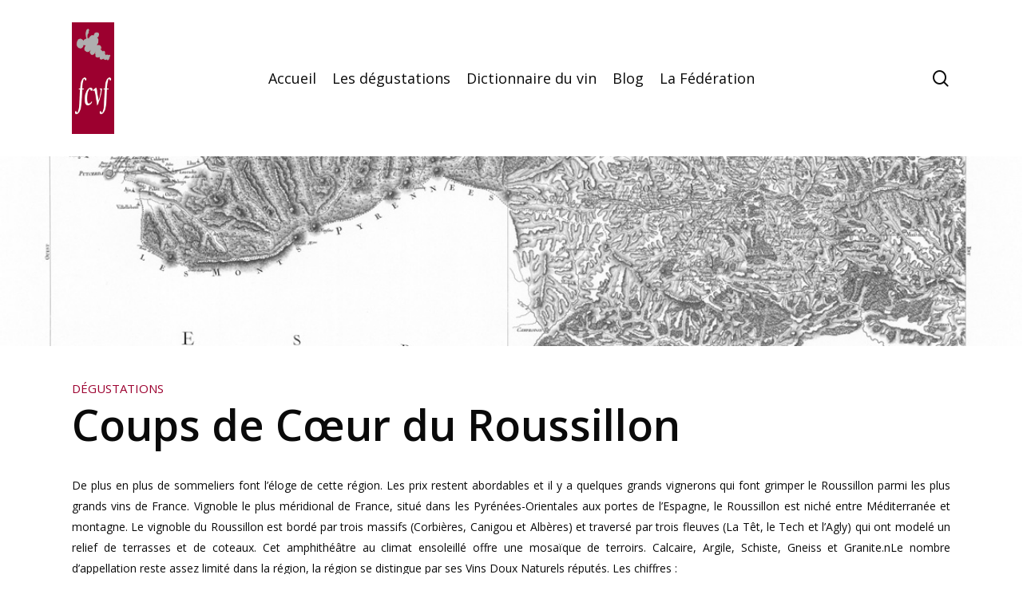

--- FILE ---
content_type: text/html; charset=UTF-8
request_url: https://fcvf.com/degustations/coups-de-coeur-du-roussillon/
body_size: 28567
content:
<!doctype html>
<html lang="fr-FR" prefix="og: https://ogp.me/ns#" class="no-js">
<head><meta charset="UTF-8"><script>if(navigator.userAgent.match(/MSIE|Internet Explorer/i)||navigator.userAgent.match(/Trident\/7\..*?rv:11/i)){var href=document.location.href;if(!href.match(/[?&]nowprocket/)){if(href.indexOf("?")==-1){if(href.indexOf("#")==-1){document.location.href=href+"?nowprocket=1"}else{document.location.href=href.replace("#","?nowprocket=1#")}}else{if(href.indexOf("#")==-1){document.location.href=href+"&nowprocket=1"}else{document.location.href=href.replace("#","&nowprocket=1#")}}}}</script><script>(()=>{class RocketLazyLoadScripts{constructor(){this.v="2.0.4",this.userEvents=["keydown","keyup","mousedown","mouseup","mousemove","mouseover","mouseout","touchmove","touchstart","touchend","touchcancel","wheel","click","dblclick","input"],this.attributeEvents=["onblur","onclick","oncontextmenu","ondblclick","onfocus","onmousedown","onmouseenter","onmouseleave","onmousemove","onmouseout","onmouseover","onmouseup","onmousewheel","onscroll","onsubmit"]}async t(){this.i(),this.o(),/iP(ad|hone)/.test(navigator.userAgent)&&this.h(),this.u(),this.l(this),this.m(),this.k(this),this.p(this),this._(),await Promise.all([this.R(),this.L()]),this.lastBreath=Date.now(),this.S(this),this.P(),this.D(),this.O(),this.M(),await this.C(this.delayedScripts.normal),await this.C(this.delayedScripts.defer),await this.C(this.delayedScripts.async),await this.T(),await this.F(),await this.j(),await this.A(),window.dispatchEvent(new Event("rocket-allScriptsLoaded")),this.everythingLoaded=!0,this.lastTouchEnd&&await new Promise(t=>setTimeout(t,500-Date.now()+this.lastTouchEnd)),this.I(),this.H(),this.U(),this.W()}i(){this.CSPIssue=sessionStorage.getItem("rocketCSPIssue"),document.addEventListener("securitypolicyviolation",t=>{this.CSPIssue||"script-src-elem"!==t.violatedDirective||"data"!==t.blockedURI||(this.CSPIssue=!0,sessionStorage.setItem("rocketCSPIssue",!0))},{isRocket:!0})}o(){window.addEventListener("pageshow",t=>{this.persisted=t.persisted,this.realWindowLoadedFired=!0},{isRocket:!0}),window.addEventListener("pagehide",()=>{this.onFirstUserAction=null},{isRocket:!0})}h(){let t;function e(e){t=e}window.addEventListener("touchstart",e,{isRocket:!0}),window.addEventListener("touchend",function i(o){o.changedTouches[0]&&t.changedTouches[0]&&Math.abs(o.changedTouches[0].pageX-t.changedTouches[0].pageX)<10&&Math.abs(o.changedTouches[0].pageY-t.changedTouches[0].pageY)<10&&o.timeStamp-t.timeStamp<200&&(window.removeEventListener("touchstart",e,{isRocket:!0}),window.removeEventListener("touchend",i,{isRocket:!0}),"INPUT"===o.target.tagName&&"text"===o.target.type||(o.target.dispatchEvent(new TouchEvent("touchend",{target:o.target,bubbles:!0})),o.target.dispatchEvent(new MouseEvent("mouseover",{target:o.target,bubbles:!0})),o.target.dispatchEvent(new PointerEvent("click",{target:o.target,bubbles:!0,cancelable:!0,detail:1,clientX:o.changedTouches[0].clientX,clientY:o.changedTouches[0].clientY})),event.preventDefault()))},{isRocket:!0})}q(t){this.userActionTriggered||("mousemove"!==t.type||this.firstMousemoveIgnored?"keyup"===t.type||"mouseover"===t.type||"mouseout"===t.type||(this.userActionTriggered=!0,this.onFirstUserAction&&this.onFirstUserAction()):this.firstMousemoveIgnored=!0),"click"===t.type&&t.preventDefault(),t.stopPropagation(),t.stopImmediatePropagation(),"touchstart"===this.lastEvent&&"touchend"===t.type&&(this.lastTouchEnd=Date.now()),"click"===t.type&&(this.lastTouchEnd=0),this.lastEvent=t.type,t.composedPath&&t.composedPath()[0].getRootNode()instanceof ShadowRoot&&(t.rocketTarget=t.composedPath()[0]),this.savedUserEvents.push(t)}u(){this.savedUserEvents=[],this.userEventHandler=this.q.bind(this),this.userEvents.forEach(t=>window.addEventListener(t,this.userEventHandler,{passive:!1,isRocket:!0})),document.addEventListener("visibilitychange",this.userEventHandler,{isRocket:!0})}U(){this.userEvents.forEach(t=>window.removeEventListener(t,this.userEventHandler,{passive:!1,isRocket:!0})),document.removeEventListener("visibilitychange",this.userEventHandler,{isRocket:!0}),this.savedUserEvents.forEach(t=>{(t.rocketTarget||t.target).dispatchEvent(new window[t.constructor.name](t.type,t))})}m(){const t="return false",e=Array.from(this.attributeEvents,t=>"data-rocket-"+t),i="["+this.attributeEvents.join("],[")+"]",o="[data-rocket-"+this.attributeEvents.join("],[data-rocket-")+"]",s=(e,i,o)=>{o&&o!==t&&(e.setAttribute("data-rocket-"+i,o),e["rocket"+i]=new Function("event",o),e.setAttribute(i,t))};new MutationObserver(t=>{for(const n of t)"attributes"===n.type&&(n.attributeName.startsWith("data-rocket-")||this.everythingLoaded?n.attributeName.startsWith("data-rocket-")&&this.everythingLoaded&&this.N(n.target,n.attributeName.substring(12)):s(n.target,n.attributeName,n.target.getAttribute(n.attributeName))),"childList"===n.type&&n.addedNodes.forEach(t=>{if(t.nodeType===Node.ELEMENT_NODE)if(this.everythingLoaded)for(const i of[t,...t.querySelectorAll(o)])for(const t of i.getAttributeNames())e.includes(t)&&this.N(i,t.substring(12));else for(const e of[t,...t.querySelectorAll(i)])for(const t of e.getAttributeNames())this.attributeEvents.includes(t)&&s(e,t,e.getAttribute(t))})}).observe(document,{subtree:!0,childList:!0,attributeFilter:[...this.attributeEvents,...e]})}I(){this.attributeEvents.forEach(t=>{document.querySelectorAll("[data-rocket-"+t+"]").forEach(e=>{this.N(e,t)})})}N(t,e){const i=t.getAttribute("data-rocket-"+e);i&&(t.setAttribute(e,i),t.removeAttribute("data-rocket-"+e))}k(t){Object.defineProperty(HTMLElement.prototype,"onclick",{get(){return this.rocketonclick||null},set(e){this.rocketonclick=e,this.setAttribute(t.everythingLoaded?"onclick":"data-rocket-onclick","this.rocketonclick(event)")}})}S(t){function e(e,i){let o=e[i];e[i]=null,Object.defineProperty(e,i,{get:()=>o,set(s){t.everythingLoaded?o=s:e["rocket"+i]=o=s}})}e(document,"onreadystatechange"),e(window,"onload"),e(window,"onpageshow");try{Object.defineProperty(document,"readyState",{get:()=>t.rocketReadyState,set(e){t.rocketReadyState=e},configurable:!0}),document.readyState="loading"}catch(t){console.log("WPRocket DJE readyState conflict, bypassing")}}l(t){this.originalAddEventListener=EventTarget.prototype.addEventListener,this.originalRemoveEventListener=EventTarget.prototype.removeEventListener,this.savedEventListeners=[],EventTarget.prototype.addEventListener=function(e,i,o){o&&o.isRocket||!t.B(e,this)&&!t.userEvents.includes(e)||t.B(e,this)&&!t.userActionTriggered||e.startsWith("rocket-")||t.everythingLoaded?t.originalAddEventListener.call(this,e,i,o):(t.savedEventListeners.push({target:this,remove:!1,type:e,func:i,options:o}),"mouseenter"!==e&&"mouseleave"!==e||t.originalAddEventListener.call(this,e,t.savedUserEvents.push,o))},EventTarget.prototype.removeEventListener=function(e,i,o){o&&o.isRocket||!t.B(e,this)&&!t.userEvents.includes(e)||t.B(e,this)&&!t.userActionTriggered||e.startsWith("rocket-")||t.everythingLoaded?t.originalRemoveEventListener.call(this,e,i,o):t.savedEventListeners.push({target:this,remove:!0,type:e,func:i,options:o})}}J(t,e){this.savedEventListeners=this.savedEventListeners.filter(i=>{let o=i.type,s=i.target||window;return e!==o||t!==s||(this.B(o,s)&&(i.type="rocket-"+o),this.$(i),!1)})}H(){EventTarget.prototype.addEventListener=this.originalAddEventListener,EventTarget.prototype.removeEventListener=this.originalRemoveEventListener,this.savedEventListeners.forEach(t=>this.$(t))}$(t){t.remove?this.originalRemoveEventListener.call(t.target,t.type,t.func,t.options):this.originalAddEventListener.call(t.target,t.type,t.func,t.options)}p(t){let e;function i(e){return t.everythingLoaded?e:e.split(" ").map(t=>"load"===t||t.startsWith("load.")?"rocket-jquery-load":t).join(" ")}function o(o){function s(e){const s=o.fn[e];o.fn[e]=o.fn.init.prototype[e]=function(){return this[0]===window&&t.userActionTriggered&&("string"==typeof arguments[0]||arguments[0]instanceof String?arguments[0]=i(arguments[0]):"object"==typeof arguments[0]&&Object.keys(arguments[0]).forEach(t=>{const e=arguments[0][t];delete arguments[0][t],arguments[0][i(t)]=e})),s.apply(this,arguments),this}}if(o&&o.fn&&!t.allJQueries.includes(o)){const e={DOMContentLoaded:[],"rocket-DOMContentLoaded":[]};for(const t in e)document.addEventListener(t,()=>{e[t].forEach(t=>t())},{isRocket:!0});o.fn.ready=o.fn.init.prototype.ready=function(i){function s(){parseInt(o.fn.jquery)>2?setTimeout(()=>i.bind(document)(o)):i.bind(document)(o)}return"function"==typeof i&&(t.realDomReadyFired?!t.userActionTriggered||t.fauxDomReadyFired?s():e["rocket-DOMContentLoaded"].push(s):e.DOMContentLoaded.push(s)),o([])},s("on"),s("one"),s("off"),t.allJQueries.push(o)}e=o}t.allJQueries=[],o(window.jQuery),Object.defineProperty(window,"jQuery",{get:()=>e,set(t){o(t)}})}P(){const t=new Map;document.write=document.writeln=function(e){const i=document.currentScript,o=document.createRange(),s=i.parentElement;let n=t.get(i);void 0===n&&(n=i.nextSibling,t.set(i,n));const c=document.createDocumentFragment();o.setStart(c,0),c.appendChild(o.createContextualFragment(e)),s.insertBefore(c,n)}}async R(){return new Promise(t=>{this.userActionTriggered?t():this.onFirstUserAction=t})}async L(){return new Promise(t=>{document.addEventListener("DOMContentLoaded",()=>{this.realDomReadyFired=!0,t()},{isRocket:!0})})}async j(){return this.realWindowLoadedFired?Promise.resolve():new Promise(t=>{window.addEventListener("load",t,{isRocket:!0})})}M(){this.pendingScripts=[];this.scriptsMutationObserver=new MutationObserver(t=>{for(const e of t)e.addedNodes.forEach(t=>{"SCRIPT"!==t.tagName||t.noModule||t.isWPRocket||this.pendingScripts.push({script:t,promise:new Promise(e=>{const i=()=>{const i=this.pendingScripts.findIndex(e=>e.script===t);i>=0&&this.pendingScripts.splice(i,1),e()};t.addEventListener("load",i,{isRocket:!0}),t.addEventListener("error",i,{isRocket:!0}),setTimeout(i,1e3)})})})}),this.scriptsMutationObserver.observe(document,{childList:!0,subtree:!0})}async F(){await this.X(),this.pendingScripts.length?(await this.pendingScripts[0].promise,await this.F()):this.scriptsMutationObserver.disconnect()}D(){this.delayedScripts={normal:[],async:[],defer:[]},document.querySelectorAll("script[type$=rocketlazyloadscript]").forEach(t=>{t.hasAttribute("data-rocket-src")?t.hasAttribute("async")&&!1!==t.async?this.delayedScripts.async.push(t):t.hasAttribute("defer")&&!1!==t.defer||"module"===t.getAttribute("data-rocket-type")?this.delayedScripts.defer.push(t):this.delayedScripts.normal.push(t):this.delayedScripts.normal.push(t)})}async _(){await this.L();let t=[];document.querySelectorAll("script[type$=rocketlazyloadscript][data-rocket-src]").forEach(e=>{let i=e.getAttribute("data-rocket-src");if(i&&!i.startsWith("data:")){i.startsWith("//")&&(i=location.protocol+i);try{const o=new URL(i).origin;o!==location.origin&&t.push({src:o,crossOrigin:e.crossOrigin||"module"===e.getAttribute("data-rocket-type")})}catch(t){}}}),t=[...new Map(t.map(t=>[JSON.stringify(t),t])).values()],this.Y(t,"preconnect")}async G(t){if(await this.K(),!0!==t.noModule||!("noModule"in HTMLScriptElement.prototype))return new Promise(e=>{let i;function o(){(i||t).setAttribute("data-rocket-status","executed"),e()}try{if(navigator.userAgent.includes("Firefox/")||""===navigator.vendor||this.CSPIssue)i=document.createElement("script"),[...t.attributes].forEach(t=>{let e=t.nodeName;"type"!==e&&("data-rocket-type"===e&&(e="type"),"data-rocket-src"===e&&(e="src"),i.setAttribute(e,t.nodeValue))}),t.text&&(i.text=t.text),t.nonce&&(i.nonce=t.nonce),i.hasAttribute("src")?(i.addEventListener("load",o,{isRocket:!0}),i.addEventListener("error",()=>{i.setAttribute("data-rocket-status","failed-network"),e()},{isRocket:!0}),setTimeout(()=>{i.isConnected||e()},1)):(i.text=t.text,o()),i.isWPRocket=!0,t.parentNode.replaceChild(i,t);else{const i=t.getAttribute("data-rocket-type"),s=t.getAttribute("data-rocket-src");i?(t.type=i,t.removeAttribute("data-rocket-type")):t.removeAttribute("type"),t.addEventListener("load",o,{isRocket:!0}),t.addEventListener("error",i=>{this.CSPIssue&&i.target.src.startsWith("data:")?(console.log("WPRocket: CSP fallback activated"),t.removeAttribute("src"),this.G(t).then(e)):(t.setAttribute("data-rocket-status","failed-network"),e())},{isRocket:!0}),s?(t.fetchPriority="high",t.removeAttribute("data-rocket-src"),t.src=s):t.src="data:text/javascript;base64,"+window.btoa(unescape(encodeURIComponent(t.text)))}}catch(i){t.setAttribute("data-rocket-status","failed-transform"),e()}});t.setAttribute("data-rocket-status","skipped")}async C(t){const e=t.shift();return e?(e.isConnected&&await this.G(e),this.C(t)):Promise.resolve()}O(){this.Y([...this.delayedScripts.normal,...this.delayedScripts.defer,...this.delayedScripts.async],"preload")}Y(t,e){this.trash=this.trash||[];let i=!0;var o=document.createDocumentFragment();t.forEach(t=>{const s=t.getAttribute&&t.getAttribute("data-rocket-src")||t.src;if(s&&!s.startsWith("data:")){const n=document.createElement("link");n.href=s,n.rel=e,"preconnect"!==e&&(n.as="script",n.fetchPriority=i?"high":"low"),t.getAttribute&&"module"===t.getAttribute("data-rocket-type")&&(n.crossOrigin=!0),t.crossOrigin&&(n.crossOrigin=t.crossOrigin),t.integrity&&(n.integrity=t.integrity),t.nonce&&(n.nonce=t.nonce),o.appendChild(n),this.trash.push(n),i=!1}}),document.head.appendChild(o)}W(){this.trash.forEach(t=>t.remove())}async T(){try{document.readyState="interactive"}catch(t){}this.fauxDomReadyFired=!0;try{await this.K(),this.J(document,"readystatechange"),document.dispatchEvent(new Event("rocket-readystatechange")),await this.K(),document.rocketonreadystatechange&&document.rocketonreadystatechange(),await this.K(),this.J(document,"DOMContentLoaded"),document.dispatchEvent(new Event("rocket-DOMContentLoaded")),await this.K(),this.J(window,"DOMContentLoaded"),window.dispatchEvent(new Event("rocket-DOMContentLoaded"))}catch(t){console.error(t)}}async A(){try{document.readyState="complete"}catch(t){}try{await this.K(),this.J(document,"readystatechange"),document.dispatchEvent(new Event("rocket-readystatechange")),await this.K(),document.rocketonreadystatechange&&document.rocketonreadystatechange(),await this.K(),this.J(window,"load"),window.dispatchEvent(new Event("rocket-load")),await this.K(),window.rocketonload&&window.rocketonload(),await this.K(),this.allJQueries.forEach(t=>t(window).trigger("rocket-jquery-load")),await this.K(),this.J(window,"pageshow");const t=new Event("rocket-pageshow");t.persisted=this.persisted,window.dispatchEvent(t),await this.K(),window.rocketonpageshow&&window.rocketonpageshow({persisted:this.persisted})}catch(t){console.error(t)}}async K(){Date.now()-this.lastBreath>45&&(await this.X(),this.lastBreath=Date.now())}async X(){return document.hidden?new Promise(t=>setTimeout(t)):new Promise(t=>requestAnimationFrame(t))}B(t,e){return e===document&&"readystatechange"===t||(e===document&&"DOMContentLoaded"===t||(e===window&&"DOMContentLoaded"===t||(e===window&&"load"===t||e===window&&"pageshow"===t)))}static run(){(new RocketLazyLoadScripts).t()}}RocketLazyLoadScripts.run()})();</script>
	
	<meta name="viewport" content="width=device-width, initial-scale=1, maximum-scale=1, user-scalable=0" /><meta name="dlm-version" content="5.1.6">
<!-- Optimisation des moteurs de recherche par Rank Math - https://rankmath.com/ -->
<title>Coups de Cœur du Roussillon - Fédération Culturelle des Vins de France</title>
<link data-rocket-preload as="style" href="https://fonts.googleapis.com/css?family=Open%20Sans%3A300%2C400%2C600%2C700%7COpen%20Sans&#038;subset=latin%2Clatin-ext&#038;display=swap" rel="preload">
<link href="https://fonts.googleapis.com/css?family=Open%20Sans%3A300%2C400%2C600%2C700%7COpen%20Sans&#038;subset=latin%2Clatin-ext&#038;display=swap" media="print" onload="this.media=&#039;all&#039;" rel="stylesheet">
<noscript data-wpr-hosted-gf-parameters=""><link rel="stylesheet" href="https://fonts.googleapis.com/css?family=Open%20Sans%3A300%2C400%2C600%2C700%7COpen%20Sans&#038;subset=latin%2Clatin-ext&#038;display=swap"></noscript>
<meta name="robots" content="index, follow, max-snippet:-1, max-video-preview:-1, max-image-preview:large"/>
<link rel="canonical" href="https://fcvf.com/degustations/coups-de-coeur-du-roussillon/" />
<meta property="og:locale" content="fr_FR" />
<meta property="og:type" content="article" />
<meta property="og:title" content="Coups de Cœur du Roussillon - Fédération Culturelle des Vins de France" />
<meta property="og:description" content="De plus en plus de sommeliers font l’éloge de cette région. Les prix restent abordables et il y a quelques grands vignerons qui font grimper le Roussillon parmi les plus..." />
<meta property="og:url" content="https://fcvf.com/degustations/coups-de-coeur-du-roussillon/" />
<meta property="og:site_name" content="Fédération Culturelle des Vins de France" />
<meta property="og:updated_time" content="2024-04-04T18:05:38+02:00" />
<meta property="og:image" content="https://fcvf.com/wp-content/uploads/2024/02/roussillon.jpg" />
<meta property="og:image:secure_url" content="https://fcvf.com/wp-content/uploads/2024/02/roussillon.jpg" />
<meta property="og:image:width" content="1181" />
<meta property="og:image:height" content="834" />
<meta property="og:image:alt" content="roussillon" />
<meta property="og:image:type" content="image/jpeg" />
<meta name="twitter:card" content="summary_large_image" />
<meta name="twitter:title" content="Coups de Cœur du Roussillon - Fédération Culturelle des Vins de France" />
<meta name="twitter:description" content="De plus en plus de sommeliers font l’éloge de cette région. Les prix restent abordables et il y a quelques grands vignerons qui font grimper le Roussillon parmi les plus..." />
<meta name="twitter:image" content="https://fcvf.com/wp-content/uploads/2024/02/roussillon.jpg" />
<!-- /Extension Rank Math WordPress SEO -->

<link rel='dns-prefetch' href='//fonts.googleapis.com' />
<link href='https://fonts.gstatic.com' crossorigin rel='preconnect' />
<link rel="alternate" type="application/rss+xml" title="Fédération Culturelle des Vins de France &raquo; Flux" href="https://fcvf.com/feed/" />
<link rel="alternate" type="application/rss+xml" title="Fédération Culturelle des Vins de France &raquo; Flux des commentaires" href="https://fcvf.com/comments/feed/" />
<link rel="alternate" type="application/rss+xml" title="Fédération Culturelle des Vins de France &raquo; Coups de Cœur du Roussillon Flux des commentaires" href="https://fcvf.com/degustations/coups-de-coeur-du-roussillon/feed/" />
<link rel="alternate" title="oEmbed (JSON)" type="application/json+oembed" href="https://fcvf.com/wp-json/oembed/1.0/embed?url=https%3A%2F%2Ffcvf.com%2Fdegustations%2Fcoups-de-coeur-du-roussillon%2F" />
<link rel="alternate" title="oEmbed (XML)" type="text/xml+oembed" href="https://fcvf.com/wp-json/oembed/1.0/embed?url=https%3A%2F%2Ffcvf.com%2Fdegustations%2Fcoups-de-coeur-du-roussillon%2F&#038;format=xml" />
<style id='wp-img-auto-sizes-contain-inline-css' type='text/css'>
img:is([sizes=auto i],[sizes^="auto," i]){contain-intrinsic-size:3000px 1500px}
/*# sourceURL=wp-img-auto-sizes-contain-inline-css */
</style>
<style id='wp-block-library-inline-css' type='text/css'>
:root{--wp-block-synced-color:#7a00df;--wp-block-synced-color--rgb:122,0,223;--wp-bound-block-color:var(--wp-block-synced-color);--wp-editor-canvas-background:#ddd;--wp-admin-theme-color:#007cba;--wp-admin-theme-color--rgb:0,124,186;--wp-admin-theme-color-darker-10:#006ba1;--wp-admin-theme-color-darker-10--rgb:0,107,160.5;--wp-admin-theme-color-darker-20:#005a87;--wp-admin-theme-color-darker-20--rgb:0,90,135;--wp-admin-border-width-focus:2px}@media (min-resolution:192dpi){:root{--wp-admin-border-width-focus:1.5px}}.wp-element-button{cursor:pointer}:root .has-very-light-gray-background-color{background-color:#eee}:root .has-very-dark-gray-background-color{background-color:#313131}:root .has-very-light-gray-color{color:#eee}:root .has-very-dark-gray-color{color:#313131}:root .has-vivid-green-cyan-to-vivid-cyan-blue-gradient-background{background:linear-gradient(135deg,#00d084,#0693e3)}:root .has-purple-crush-gradient-background{background:linear-gradient(135deg,#34e2e4,#4721fb 50%,#ab1dfe)}:root .has-hazy-dawn-gradient-background{background:linear-gradient(135deg,#faaca8,#dad0ec)}:root .has-subdued-olive-gradient-background{background:linear-gradient(135deg,#fafae1,#67a671)}:root .has-atomic-cream-gradient-background{background:linear-gradient(135deg,#fdd79a,#004a59)}:root .has-nightshade-gradient-background{background:linear-gradient(135deg,#330968,#31cdcf)}:root .has-midnight-gradient-background{background:linear-gradient(135deg,#020381,#2874fc)}:root{--wp--preset--font-size--normal:16px;--wp--preset--font-size--huge:42px}.has-regular-font-size{font-size:1em}.has-larger-font-size{font-size:2.625em}.has-normal-font-size{font-size:var(--wp--preset--font-size--normal)}.has-huge-font-size{font-size:var(--wp--preset--font-size--huge)}.has-text-align-center{text-align:center}.has-text-align-left{text-align:left}.has-text-align-right{text-align:right}.has-fit-text{white-space:nowrap!important}#end-resizable-editor-section{display:none}.aligncenter{clear:both}.items-justified-left{justify-content:flex-start}.items-justified-center{justify-content:center}.items-justified-right{justify-content:flex-end}.items-justified-space-between{justify-content:space-between}.screen-reader-text{border:0;clip-path:inset(50%);height:1px;margin:-1px;overflow:hidden;padding:0;position:absolute;width:1px;word-wrap:normal!important}.screen-reader-text:focus{background-color:#ddd;clip-path:none;color:#444;display:block;font-size:1em;height:auto;left:5px;line-height:normal;padding:15px 23px 14px;text-decoration:none;top:5px;width:auto;z-index:100000}html :where(.has-border-color){border-style:solid}html :where([style*=border-top-color]){border-top-style:solid}html :where([style*=border-right-color]){border-right-style:solid}html :where([style*=border-bottom-color]){border-bottom-style:solid}html :where([style*=border-left-color]){border-left-style:solid}html :where([style*=border-width]){border-style:solid}html :where([style*=border-top-width]){border-top-style:solid}html :where([style*=border-right-width]){border-right-style:solid}html :where([style*=border-bottom-width]){border-bottom-style:solid}html :where([style*=border-left-width]){border-left-style:solid}html :where(img[class*=wp-image-]){height:auto;max-width:100%}:where(figure){margin:0 0 1em}html :where(.is-position-sticky){--wp-admin--admin-bar--position-offset:var(--wp-admin--admin-bar--height,0px)}@media screen and (max-width:600px){html :where(.is-position-sticky){--wp-admin--admin-bar--position-offset:0px}}

/*# sourceURL=wp-block-library-inline-css */
</style><style id='wp-block-image-inline-css' type='text/css'>
.wp-block-image>a,.wp-block-image>figure>a{display:inline-block}.wp-block-image img{box-sizing:border-box;height:auto;max-width:100%;vertical-align:bottom}@media not (prefers-reduced-motion){.wp-block-image img.hide{visibility:hidden}.wp-block-image img.show{animation:show-content-image .4s}}.wp-block-image[style*=border-radius] img,.wp-block-image[style*=border-radius]>a{border-radius:inherit}.wp-block-image.has-custom-border img{box-sizing:border-box}.wp-block-image.aligncenter{text-align:center}.wp-block-image.alignfull>a,.wp-block-image.alignwide>a{width:100%}.wp-block-image.alignfull img,.wp-block-image.alignwide img{height:auto;width:100%}.wp-block-image .aligncenter,.wp-block-image .alignleft,.wp-block-image .alignright,.wp-block-image.aligncenter,.wp-block-image.alignleft,.wp-block-image.alignright{display:table}.wp-block-image .aligncenter>figcaption,.wp-block-image .alignleft>figcaption,.wp-block-image .alignright>figcaption,.wp-block-image.aligncenter>figcaption,.wp-block-image.alignleft>figcaption,.wp-block-image.alignright>figcaption{caption-side:bottom;display:table-caption}.wp-block-image .alignleft{float:left;margin:.5em 1em .5em 0}.wp-block-image .alignright{float:right;margin:.5em 0 .5em 1em}.wp-block-image .aligncenter{margin-left:auto;margin-right:auto}.wp-block-image :where(figcaption){margin-bottom:1em;margin-top:.5em}.wp-block-image.is-style-circle-mask img{border-radius:9999px}@supports ((-webkit-mask-image:none) or (mask-image:none)) or (-webkit-mask-image:none){.wp-block-image.is-style-circle-mask img{border-radius:0;-webkit-mask-image:url('data:image/svg+xml;utf8,<svg viewBox="0 0 100 100" xmlns="http://www.w3.org/2000/svg"><circle cx="50" cy="50" r="50"/></svg>');mask-image:url('data:image/svg+xml;utf8,<svg viewBox="0 0 100 100" xmlns="http://www.w3.org/2000/svg"><circle cx="50" cy="50" r="50"/></svg>');mask-mode:alpha;-webkit-mask-position:center;mask-position:center;-webkit-mask-repeat:no-repeat;mask-repeat:no-repeat;-webkit-mask-size:contain;mask-size:contain}}:root :where(.wp-block-image.is-style-rounded img,.wp-block-image .is-style-rounded img){border-radius:9999px}.wp-block-image figure{margin:0}.wp-lightbox-container{display:flex;flex-direction:column;position:relative}.wp-lightbox-container img{cursor:zoom-in}.wp-lightbox-container img:hover+button{opacity:1}.wp-lightbox-container button{align-items:center;backdrop-filter:blur(16px) saturate(180%);background-color:#5a5a5a40;border:none;border-radius:4px;cursor:zoom-in;display:flex;height:20px;justify-content:center;opacity:0;padding:0;position:absolute;right:16px;text-align:center;top:16px;width:20px;z-index:100}@media not (prefers-reduced-motion){.wp-lightbox-container button{transition:opacity .2s ease}}.wp-lightbox-container button:focus-visible{outline:3px auto #5a5a5a40;outline:3px auto -webkit-focus-ring-color;outline-offset:3px}.wp-lightbox-container button:hover{cursor:pointer;opacity:1}.wp-lightbox-container button:focus{opacity:1}.wp-lightbox-container button:focus,.wp-lightbox-container button:hover,.wp-lightbox-container button:not(:hover):not(:active):not(.has-background){background-color:#5a5a5a40;border:none}.wp-lightbox-overlay{box-sizing:border-box;cursor:zoom-out;height:100vh;left:0;overflow:hidden;position:fixed;top:0;visibility:hidden;width:100%;z-index:100000}.wp-lightbox-overlay .close-button{align-items:center;cursor:pointer;display:flex;justify-content:center;min-height:40px;min-width:40px;padding:0;position:absolute;right:calc(env(safe-area-inset-right) + 16px);top:calc(env(safe-area-inset-top) + 16px);z-index:5000000}.wp-lightbox-overlay .close-button:focus,.wp-lightbox-overlay .close-button:hover,.wp-lightbox-overlay .close-button:not(:hover):not(:active):not(.has-background){background:none;border:none}.wp-lightbox-overlay .lightbox-image-container{height:var(--wp--lightbox-container-height);left:50%;overflow:hidden;position:absolute;top:50%;transform:translate(-50%,-50%);transform-origin:top left;width:var(--wp--lightbox-container-width);z-index:9999999999}.wp-lightbox-overlay .wp-block-image{align-items:center;box-sizing:border-box;display:flex;height:100%;justify-content:center;margin:0;position:relative;transform-origin:0 0;width:100%;z-index:3000000}.wp-lightbox-overlay .wp-block-image img{height:var(--wp--lightbox-image-height);min-height:var(--wp--lightbox-image-height);min-width:var(--wp--lightbox-image-width);width:var(--wp--lightbox-image-width)}.wp-lightbox-overlay .wp-block-image figcaption{display:none}.wp-lightbox-overlay button{background:none;border:none}.wp-lightbox-overlay .scrim{background-color:#fff;height:100%;opacity:.9;position:absolute;width:100%;z-index:2000000}.wp-lightbox-overlay.active{visibility:visible}@media not (prefers-reduced-motion){.wp-lightbox-overlay.active{animation:turn-on-visibility .25s both}.wp-lightbox-overlay.active img{animation:turn-on-visibility .35s both}.wp-lightbox-overlay.show-closing-animation:not(.active){animation:turn-off-visibility .35s both}.wp-lightbox-overlay.show-closing-animation:not(.active) img{animation:turn-off-visibility .25s both}.wp-lightbox-overlay.zoom.active{animation:none;opacity:1;visibility:visible}.wp-lightbox-overlay.zoom.active .lightbox-image-container{animation:lightbox-zoom-in .4s}.wp-lightbox-overlay.zoom.active .lightbox-image-container img{animation:none}.wp-lightbox-overlay.zoom.active .scrim{animation:turn-on-visibility .4s forwards}.wp-lightbox-overlay.zoom.show-closing-animation:not(.active){animation:none}.wp-lightbox-overlay.zoom.show-closing-animation:not(.active) .lightbox-image-container{animation:lightbox-zoom-out .4s}.wp-lightbox-overlay.zoom.show-closing-animation:not(.active) .lightbox-image-container img{animation:none}.wp-lightbox-overlay.zoom.show-closing-animation:not(.active) .scrim{animation:turn-off-visibility .4s forwards}}@keyframes show-content-image{0%{visibility:hidden}99%{visibility:hidden}to{visibility:visible}}@keyframes turn-on-visibility{0%{opacity:0}to{opacity:1}}@keyframes turn-off-visibility{0%{opacity:1;visibility:visible}99%{opacity:0;visibility:visible}to{opacity:0;visibility:hidden}}@keyframes lightbox-zoom-in{0%{transform:translate(calc((-100vw + var(--wp--lightbox-scrollbar-width))/2 + var(--wp--lightbox-initial-left-position)),calc(-50vh + var(--wp--lightbox-initial-top-position))) scale(var(--wp--lightbox-scale))}to{transform:translate(-50%,-50%) scale(1)}}@keyframes lightbox-zoom-out{0%{transform:translate(-50%,-50%) scale(1);visibility:visible}99%{visibility:visible}to{transform:translate(calc((-100vw + var(--wp--lightbox-scrollbar-width))/2 + var(--wp--lightbox-initial-left-position)),calc(-50vh + var(--wp--lightbox-initial-top-position))) scale(var(--wp--lightbox-scale));visibility:hidden}}
/*# sourceURL=https://fcvf.com/wp-includes/blocks/image/style.min.css */
</style>
<style id='wp-block-paragraph-inline-css' type='text/css'>
.is-small-text{font-size:.875em}.is-regular-text{font-size:1em}.is-large-text{font-size:2.25em}.is-larger-text{font-size:3em}.has-drop-cap:not(:focus):first-letter{float:left;font-size:8.4em;font-style:normal;font-weight:100;line-height:.68;margin:.05em .1em 0 0;text-transform:uppercase}body.rtl .has-drop-cap:not(:focus):first-letter{float:none;margin-left:.1em}p.has-drop-cap.has-background{overflow:hidden}:root :where(p.has-background){padding:1.25em 2.375em}:where(p.has-text-color:not(.has-link-color)) a{color:inherit}p.has-text-align-left[style*="writing-mode:vertical-lr"],p.has-text-align-right[style*="writing-mode:vertical-rl"]{rotate:180deg}
/*# sourceURL=https://fcvf.com/wp-includes/blocks/paragraph/style.min.css */
</style>
<style id='global-styles-inline-css' type='text/css'>
:root{--wp--preset--aspect-ratio--square: 1;--wp--preset--aspect-ratio--4-3: 4/3;--wp--preset--aspect-ratio--3-4: 3/4;--wp--preset--aspect-ratio--3-2: 3/2;--wp--preset--aspect-ratio--2-3: 2/3;--wp--preset--aspect-ratio--16-9: 16/9;--wp--preset--aspect-ratio--9-16: 9/16;--wp--preset--color--black: #000000;--wp--preset--color--cyan-bluish-gray: #abb8c3;--wp--preset--color--white: #ffffff;--wp--preset--color--pale-pink: #f78da7;--wp--preset--color--vivid-red: #cf2e2e;--wp--preset--color--luminous-vivid-orange: #ff6900;--wp--preset--color--luminous-vivid-amber: #fcb900;--wp--preset--color--light-green-cyan: #7bdcb5;--wp--preset--color--vivid-green-cyan: #00d084;--wp--preset--color--pale-cyan-blue: #8ed1fc;--wp--preset--color--vivid-cyan-blue: #0693e3;--wp--preset--color--vivid-purple: #9b51e0;--wp--preset--gradient--vivid-cyan-blue-to-vivid-purple: linear-gradient(135deg,rgb(6,147,227) 0%,rgb(155,81,224) 100%);--wp--preset--gradient--light-green-cyan-to-vivid-green-cyan: linear-gradient(135deg,rgb(122,220,180) 0%,rgb(0,208,130) 100%);--wp--preset--gradient--luminous-vivid-amber-to-luminous-vivid-orange: linear-gradient(135deg,rgb(252,185,0) 0%,rgb(255,105,0) 100%);--wp--preset--gradient--luminous-vivid-orange-to-vivid-red: linear-gradient(135deg,rgb(255,105,0) 0%,rgb(207,46,46) 100%);--wp--preset--gradient--very-light-gray-to-cyan-bluish-gray: linear-gradient(135deg,rgb(238,238,238) 0%,rgb(169,184,195) 100%);--wp--preset--gradient--cool-to-warm-spectrum: linear-gradient(135deg,rgb(74,234,220) 0%,rgb(151,120,209) 20%,rgb(207,42,186) 40%,rgb(238,44,130) 60%,rgb(251,105,98) 80%,rgb(254,248,76) 100%);--wp--preset--gradient--blush-light-purple: linear-gradient(135deg,rgb(255,206,236) 0%,rgb(152,150,240) 100%);--wp--preset--gradient--blush-bordeaux: linear-gradient(135deg,rgb(254,205,165) 0%,rgb(254,45,45) 50%,rgb(107,0,62) 100%);--wp--preset--gradient--luminous-dusk: linear-gradient(135deg,rgb(255,203,112) 0%,rgb(199,81,192) 50%,rgb(65,88,208) 100%);--wp--preset--gradient--pale-ocean: linear-gradient(135deg,rgb(255,245,203) 0%,rgb(182,227,212) 50%,rgb(51,167,181) 100%);--wp--preset--gradient--electric-grass: linear-gradient(135deg,rgb(202,248,128) 0%,rgb(113,206,126) 100%);--wp--preset--gradient--midnight: linear-gradient(135deg,rgb(2,3,129) 0%,rgb(40,116,252) 100%);--wp--preset--font-size--small: 13px;--wp--preset--font-size--medium: 20px;--wp--preset--font-size--large: 36px;--wp--preset--font-size--x-large: 42px;--wp--preset--spacing--20: 0.44rem;--wp--preset--spacing--30: 0.67rem;--wp--preset--spacing--40: 1rem;--wp--preset--spacing--50: 1.5rem;--wp--preset--spacing--60: 2.25rem;--wp--preset--spacing--70: 3.38rem;--wp--preset--spacing--80: 5.06rem;--wp--preset--shadow--natural: 6px 6px 9px rgba(0, 0, 0, 0.2);--wp--preset--shadow--deep: 12px 12px 50px rgba(0, 0, 0, 0.4);--wp--preset--shadow--sharp: 6px 6px 0px rgba(0, 0, 0, 0.2);--wp--preset--shadow--outlined: 6px 6px 0px -3px rgb(255, 255, 255), 6px 6px rgb(0, 0, 0);--wp--preset--shadow--crisp: 6px 6px 0px rgb(0, 0, 0);}:root { --wp--style--global--content-size: 1300px;--wp--style--global--wide-size: 1300px; }:where(body) { margin: 0; }.wp-site-blocks > .alignleft { float: left; margin-right: 2em; }.wp-site-blocks > .alignright { float: right; margin-left: 2em; }.wp-site-blocks > .aligncenter { justify-content: center; margin-left: auto; margin-right: auto; }:where(.is-layout-flex){gap: 0.5em;}:where(.is-layout-grid){gap: 0.5em;}.is-layout-flow > .alignleft{float: left;margin-inline-start: 0;margin-inline-end: 2em;}.is-layout-flow > .alignright{float: right;margin-inline-start: 2em;margin-inline-end: 0;}.is-layout-flow > .aligncenter{margin-left: auto !important;margin-right: auto !important;}.is-layout-constrained > .alignleft{float: left;margin-inline-start: 0;margin-inline-end: 2em;}.is-layout-constrained > .alignright{float: right;margin-inline-start: 2em;margin-inline-end: 0;}.is-layout-constrained > .aligncenter{margin-left: auto !important;margin-right: auto !important;}.is-layout-constrained > :where(:not(.alignleft):not(.alignright):not(.alignfull)){max-width: var(--wp--style--global--content-size);margin-left: auto !important;margin-right: auto !important;}.is-layout-constrained > .alignwide{max-width: var(--wp--style--global--wide-size);}body .is-layout-flex{display: flex;}.is-layout-flex{flex-wrap: wrap;align-items: center;}.is-layout-flex > :is(*, div){margin: 0;}body .is-layout-grid{display: grid;}.is-layout-grid > :is(*, div){margin: 0;}body{padding-top: 0px;padding-right: 0px;padding-bottom: 0px;padding-left: 0px;}:root :where(.wp-element-button, .wp-block-button__link){background-color: #32373c;border-width: 0;color: #fff;font-family: inherit;font-size: inherit;font-style: inherit;font-weight: inherit;letter-spacing: inherit;line-height: inherit;padding-top: calc(0.667em + 2px);padding-right: calc(1.333em + 2px);padding-bottom: calc(0.667em + 2px);padding-left: calc(1.333em + 2px);text-decoration: none;text-transform: inherit;}.has-black-color{color: var(--wp--preset--color--black) !important;}.has-cyan-bluish-gray-color{color: var(--wp--preset--color--cyan-bluish-gray) !important;}.has-white-color{color: var(--wp--preset--color--white) !important;}.has-pale-pink-color{color: var(--wp--preset--color--pale-pink) !important;}.has-vivid-red-color{color: var(--wp--preset--color--vivid-red) !important;}.has-luminous-vivid-orange-color{color: var(--wp--preset--color--luminous-vivid-orange) !important;}.has-luminous-vivid-amber-color{color: var(--wp--preset--color--luminous-vivid-amber) !important;}.has-light-green-cyan-color{color: var(--wp--preset--color--light-green-cyan) !important;}.has-vivid-green-cyan-color{color: var(--wp--preset--color--vivid-green-cyan) !important;}.has-pale-cyan-blue-color{color: var(--wp--preset--color--pale-cyan-blue) !important;}.has-vivid-cyan-blue-color{color: var(--wp--preset--color--vivid-cyan-blue) !important;}.has-vivid-purple-color{color: var(--wp--preset--color--vivid-purple) !important;}.has-black-background-color{background-color: var(--wp--preset--color--black) !important;}.has-cyan-bluish-gray-background-color{background-color: var(--wp--preset--color--cyan-bluish-gray) !important;}.has-white-background-color{background-color: var(--wp--preset--color--white) !important;}.has-pale-pink-background-color{background-color: var(--wp--preset--color--pale-pink) !important;}.has-vivid-red-background-color{background-color: var(--wp--preset--color--vivid-red) !important;}.has-luminous-vivid-orange-background-color{background-color: var(--wp--preset--color--luminous-vivid-orange) !important;}.has-luminous-vivid-amber-background-color{background-color: var(--wp--preset--color--luminous-vivid-amber) !important;}.has-light-green-cyan-background-color{background-color: var(--wp--preset--color--light-green-cyan) !important;}.has-vivid-green-cyan-background-color{background-color: var(--wp--preset--color--vivid-green-cyan) !important;}.has-pale-cyan-blue-background-color{background-color: var(--wp--preset--color--pale-cyan-blue) !important;}.has-vivid-cyan-blue-background-color{background-color: var(--wp--preset--color--vivid-cyan-blue) !important;}.has-vivid-purple-background-color{background-color: var(--wp--preset--color--vivid-purple) !important;}.has-black-border-color{border-color: var(--wp--preset--color--black) !important;}.has-cyan-bluish-gray-border-color{border-color: var(--wp--preset--color--cyan-bluish-gray) !important;}.has-white-border-color{border-color: var(--wp--preset--color--white) !important;}.has-pale-pink-border-color{border-color: var(--wp--preset--color--pale-pink) !important;}.has-vivid-red-border-color{border-color: var(--wp--preset--color--vivid-red) !important;}.has-luminous-vivid-orange-border-color{border-color: var(--wp--preset--color--luminous-vivid-orange) !important;}.has-luminous-vivid-amber-border-color{border-color: var(--wp--preset--color--luminous-vivid-amber) !important;}.has-light-green-cyan-border-color{border-color: var(--wp--preset--color--light-green-cyan) !important;}.has-vivid-green-cyan-border-color{border-color: var(--wp--preset--color--vivid-green-cyan) !important;}.has-pale-cyan-blue-border-color{border-color: var(--wp--preset--color--pale-cyan-blue) !important;}.has-vivid-cyan-blue-border-color{border-color: var(--wp--preset--color--vivid-cyan-blue) !important;}.has-vivid-purple-border-color{border-color: var(--wp--preset--color--vivid-purple) !important;}.has-vivid-cyan-blue-to-vivid-purple-gradient-background{background: var(--wp--preset--gradient--vivid-cyan-blue-to-vivid-purple) !important;}.has-light-green-cyan-to-vivid-green-cyan-gradient-background{background: var(--wp--preset--gradient--light-green-cyan-to-vivid-green-cyan) !important;}.has-luminous-vivid-amber-to-luminous-vivid-orange-gradient-background{background: var(--wp--preset--gradient--luminous-vivid-amber-to-luminous-vivid-orange) !important;}.has-luminous-vivid-orange-to-vivid-red-gradient-background{background: var(--wp--preset--gradient--luminous-vivid-orange-to-vivid-red) !important;}.has-very-light-gray-to-cyan-bluish-gray-gradient-background{background: var(--wp--preset--gradient--very-light-gray-to-cyan-bluish-gray) !important;}.has-cool-to-warm-spectrum-gradient-background{background: var(--wp--preset--gradient--cool-to-warm-spectrum) !important;}.has-blush-light-purple-gradient-background{background: var(--wp--preset--gradient--blush-light-purple) !important;}.has-blush-bordeaux-gradient-background{background: var(--wp--preset--gradient--blush-bordeaux) !important;}.has-luminous-dusk-gradient-background{background: var(--wp--preset--gradient--luminous-dusk) !important;}.has-pale-ocean-gradient-background{background: var(--wp--preset--gradient--pale-ocean) !important;}.has-electric-grass-gradient-background{background: var(--wp--preset--gradient--electric-grass) !important;}.has-midnight-gradient-background{background: var(--wp--preset--gradient--midnight) !important;}.has-small-font-size{font-size: var(--wp--preset--font-size--small) !important;}.has-medium-font-size{font-size: var(--wp--preset--font-size--medium) !important;}.has-large-font-size{font-size: var(--wp--preset--font-size--large) !important;}.has-x-large-font-size{font-size: var(--wp--preset--font-size--x-large) !important;}
/*# sourceURL=global-styles-inline-css */
</style>

<link data-minify="1" rel='stylesheet' id='font-awesome-css' href='https://fcvf.com/wp-content/cache/min/1/wp-content/themes/salient/css/font-awesome-legacy.min.css?ver=1768394147' type='text/css' media='all' />
<link data-minify="1" rel='stylesheet' id='salient-grid-system-css' href='https://fcvf.com/wp-content/cache/min/1/wp-content/themes/salient/css/build/grid-system.css?ver=1768394147' type='text/css' media='all' />
<link data-minify="1" rel='stylesheet' id='main-styles-css' href='https://fcvf.com/wp-content/cache/background-css/1/fcvf.com/wp-content/cache/min/1/wp-content/themes/salient/css/build/style.css?ver=1768394147&wpr_t=1768497353' type='text/css' media='all' />
<link data-minify="1" rel='stylesheet' id='nectar-header-layout-centered-menu-css' href='https://fcvf.com/wp-content/cache/min/1/wp-content/themes/salient/css/build/header/header-layout-centered-menu.css?ver=1768394147' type='text/css' media='all' />
<link data-minify="1" rel='stylesheet' id='nectar-single-styles-css' href='https://fcvf.com/wp-content/cache/min/1/wp-content/themes/salient/css/build/single.css?ver=1768394147' type='text/css' media='all' />
<link data-minify="1" rel='stylesheet' id='nectar-cf7-css' href='https://fcvf.com/wp-content/cache/min/1/wp-content/themes/salient/css/build/third-party/cf7.css?ver=1768394147' type='text/css' media='all' />

<link data-minify="1" rel='stylesheet' id='nectar-slider-css' href='https://fcvf.com/wp-content/cache/background-css/1/fcvf.com/wp-content/cache/min/1/wp-content/plugins/salient-nectar-slider/css/nectar-slider.css?ver=1768394147&wpr_t=1768497353' type='text/css' media='all' />
<link data-minify="1" rel='stylesheet' id='responsive-css' href='https://fcvf.com/wp-content/cache/min/1/wp-content/themes/salient/css/build/responsive.css?ver=1768394147' type='text/css' media='all' />
<link data-minify="1" rel='stylesheet' id='skin-material-css' href='https://fcvf.com/wp-content/cache/min/1/wp-content/themes/salient/css/build/skin-material.css?ver=1768394147' type='text/css' media='all' />
<link data-minify="1" rel='stylesheet' id='salient-wp-menu-dynamic-css' href='https://fcvf.com/wp-content/cache/min/1/wp-content/uploads/salient/menu-dynamic.css?ver=1768394147' type='text/css' media='all' />
<link data-minify="1" rel='stylesheet' id='dynamic-css-css' href='https://fcvf.com/wp-content/cache/min/1/wp-content/uploads/salient/salient-dynamic-styles.css?ver=1768394147' type='text/css' media='all' />
<style id='dynamic-css-inline-css' type='text/css'>
@media only screen and (min-width:1000px){body #ajax-content-wrap.no-scroll{min-height:calc(100vh - 196px);height:calc(100vh - 196px)!important;}}@media only screen and (min-width:1000px){#page-header-wrap.fullscreen-header,#page-header-wrap.fullscreen-header #page-header-bg,html:not(.nectar-box-roll-loaded) .nectar-box-roll > #page-header-bg.fullscreen-header,.nectar_fullscreen_zoom_recent_projects,#nectar_fullscreen_rows:not(.afterLoaded) > div{height:calc(100vh - 195px);}.wpb_row.vc_row-o-full-height.top-level,.wpb_row.vc_row-o-full-height.top-level > .col.span_12{min-height:calc(100vh - 195px);}html:not(.nectar-box-roll-loaded) .nectar-box-roll > #page-header-bg.fullscreen-header{top:196px;}.nectar-slider-wrap[data-fullscreen="true"]:not(.loaded),.nectar-slider-wrap[data-fullscreen="true"]:not(.loaded) .swiper-container{height:calc(100vh - 194px)!important;}.admin-bar .nectar-slider-wrap[data-fullscreen="true"]:not(.loaded),.admin-bar .nectar-slider-wrap[data-fullscreen="true"]:not(.loaded) .swiper-container{height:calc(100vh - 194px - 32px)!important;}}.admin-bar[class*="page-template-template-no-header"] .wpb_row.vc_row-o-full-height.top-level,.admin-bar[class*="page-template-template-no-header"] .wpb_row.vc_row-o-full-height.top-level > .col.span_12{min-height:calc(100vh - 32px);}body[class*="page-template-template-no-header"] .wpb_row.vc_row-o-full-height.top-level,body[class*="page-template-template-no-header"] .wpb_row.vc_row-o-full-height.top-level > .col.span_12{min-height:100vh;}@media only screen and (max-width:999px){.using-mobile-browser #nectar_fullscreen_rows:not(.afterLoaded):not([data-mobile-disable="on"]) > div{height:calc(100vh - 146px);}.using-mobile-browser .wpb_row.vc_row-o-full-height.top-level,.using-mobile-browser .wpb_row.vc_row-o-full-height.top-level > .col.span_12,[data-permanent-transparent="1"].using-mobile-browser .wpb_row.vc_row-o-full-height.top-level,[data-permanent-transparent="1"].using-mobile-browser .wpb_row.vc_row-o-full-height.top-level > .col.span_12{min-height:calc(100vh - 146px);}html:not(.nectar-box-roll-loaded) .nectar-box-roll > #page-header-bg.fullscreen-header,.nectar_fullscreen_zoom_recent_projects,.nectar-slider-wrap[data-fullscreen="true"]:not(.loaded),.nectar-slider-wrap[data-fullscreen="true"]:not(.loaded) .swiper-container,#nectar_fullscreen_rows:not(.afterLoaded):not([data-mobile-disable="on"]) > div{height:calc(100vh - 93px);}.wpb_row.vc_row-o-full-height.top-level,.wpb_row.vc_row-o-full-height.top-level > .col.span_12{min-height:calc(100vh - 93px);}body[data-transparent-header="false"] #ajax-content-wrap.no-scroll{min-height:calc(100vh - 93px);height:calc(100vh - 93px);}}.screen-reader-text,.nectar-skip-to-content:not(:focus){border:0;clip:rect(1px,1px,1px,1px);clip-path:inset(50%);height:1px;margin:-1px;overflow:hidden;padding:0;position:absolute!important;width:1px;word-wrap:normal!important;}.row .col img:not([srcset]){width:auto;}.row .col img.img-with-animation.nectar-lazy:not([srcset]){width:100%;}
/*# sourceURL=dynamic-css-inline-css */
</style>
<link data-minify="1" rel='stylesheet' id='salient-child-style-css' href='https://fcvf.com/wp-content/cache/background-css/1/fcvf.com/wp-content/cache/min/1/wp-content/themes/fcvf/style.css?ver=1768394147&wpr_t=1768497353' type='text/css' media='all' />

<style id='rocket-lazyload-inline-css' type='text/css'>
.rll-youtube-player{position:relative;padding-bottom:56.23%;height:0;overflow:hidden;max-width:100%;}.rll-youtube-player:focus-within{outline: 2px solid currentColor;outline-offset: 5px;}.rll-youtube-player iframe{position:absolute;top:0;left:0;width:100%;height:100%;z-index:100;background:0 0}.rll-youtube-player img{bottom:0;display:block;left:0;margin:auto;max-width:100%;width:100%;position:absolute;right:0;top:0;border:none;height:auto;-webkit-transition:.4s all;-moz-transition:.4s all;transition:.4s all}.rll-youtube-player img:hover{-webkit-filter:brightness(75%)}.rll-youtube-player .play{height:100%;width:100%;left:0;top:0;position:absolute;background:var(--wpr-bg-55671635-5ba9-405b-8652-ead131a6e1d7) no-repeat center;background-color: transparent !important;cursor:pointer;border:none;}
/*# sourceURL=rocket-lazyload-inline-css */
</style>
<script type="rocketlazyloadscript" data-rocket-type="text/javascript" data-rocket-src="https://fcvf.com/wp-includes/js/dist/hooks.min.js?ver=dd5603f07f9220ed27f1" id="wp-hooks-js"></script>
<script type="text/javascript" id="say-what-js-js-extra">
/* <![CDATA[ */
var say_what_data = {"replacements":{"salient|Leave a Reply|":"D\u00e9poser un commentaire","salient|Submit Comment|":"Envoyer mon commentaire","salient|Logged in as \u003Ca href=\"%1$s\"\u003E%2$s\u003C/a\u003E. \u003Ca href=\"%3$s\" title=\"Log out of this account\"\u003ELog out?\u003C/a\u003E|":"Vous \u00eates connect\u00e9 en tant que \u003Ca href=\"%1$s\"\u003E%2$s\u003C/a\u003E. \u003Ca href=\"%3$s\" title=\"Se d\u00e9connecter\"\u003ESe d\u00e9connecter ?\u003C/a\u003E","salient|% Comments|":"% commentaires","salient|One Comment|":"Un commentaire","salient|No Comments|":"Pas de commentaire","salient|Cancel Reply|":"Annuler ma r\u00e9ponse","salient|Results For|":"R\u00e9sultat pour","salient|results found|":"r\u00e9sultats trouv\u00e9s"}};
//# sourceURL=say-what-js-js-extra
/* ]]> */
</script>
<script type="rocketlazyloadscript" data-minify="1" data-rocket-type="text/javascript" data-rocket-src="https://fcvf.com/wp-content/cache/min/1/wp-content/plugins/say-what/assets/build/frontend.js?ver=1768394147" id="say-what-js-js"></script>
<script type="rocketlazyloadscript" data-rocket-type="text/javascript" data-rocket-src="https://fcvf.com/wp-includes/js/jquery/jquery.min.js?ver=3.7.1" id="jquery-core-js"></script>
<script type="rocketlazyloadscript" data-rocket-type="text/javascript" data-rocket-src="https://fcvf.com/wp-includes/js/jquery/jquery-migrate.min.js?ver=3.4.1" id="jquery-migrate-js"></script>
<script type="rocketlazyloadscript" data-minify="1" data-rocket-type="text/javascript" data-rocket-src="https://fcvf.com/wp-content/cache/min/1/wp-content/themes/fcvf/js/after-before.js?ver=1768394147" id="after-before-js"></script>
<script type="rocketlazyloadscript"></script><link rel="https://api.w.org/" href="https://fcvf.com/wp-json/" /><link rel="alternate" title="JSON" type="application/json" href="https://fcvf.com/wp-json/wp/v2/degustations/799" /><link rel="EditURI" type="application/rsd+xml" title="RSD" href="https://fcvf.com/xmlrpc.php?rsd" />
<meta name="generator" content="WordPress 6.9" />
<link rel='shortlink' href='https://fcvf.com/?p=799' />
<script type="rocketlazyloadscript" data-rocket-type="text/javascript"> var root = document.getElementsByTagName( "html" )[0]; root.setAttribute( "class", "js" ); </script><meta name="generator" content="Powered by WPBakery Page Builder - drag and drop page builder for WordPress."/>
<link rel="icon" href="https://fcvf.com/wp-content/uploads/2023/06/cropped-FCVF-2-32x32.jpg" sizes="32x32" />
<link rel="icon" href="https://fcvf.com/wp-content/uploads/2023/06/cropped-FCVF-2-192x192.jpg" sizes="192x192" />
<link rel="apple-touch-icon" href="https://fcvf.com/wp-content/uploads/2023/06/cropped-FCVF-2-180x180.jpg" />
<meta name="msapplication-TileImage" content="https://fcvf.com/wp-content/uploads/2023/06/cropped-FCVF-2-270x270.jpg" />
<noscript><style> .wpb_animate_when_almost_visible { opacity: 1; }</style></noscript><noscript><style id="rocket-lazyload-nojs-css">.rll-youtube-player, [data-lazy-src]{display:none !important;}</style></noscript><link data-minify="1" rel='stylesheet' id='js_composer_front-css' href='https://fcvf.com/wp-content/cache/min/1/wp-content/themes/salient/css/build/plugins/js_composer.css?ver=1768394147' type='text/css' media='all' />
<link data-minify="1" data-pagespeed-no-defer data-nowprocket data-wpacu-skip data-no-optimize data-noptimize rel='stylesheet' id='main-styles-non-critical-css' href='https://fcvf.com/wp-content/cache/min/1/wp-content/themes/salient/css/build/style-non-critical.css?ver=1768394147' type='text/css' media='all' />
<link data-minify="1" data-pagespeed-no-defer data-nowprocket data-wpacu-skip data-no-optimize data-noptimize rel='stylesheet' id='fancyBox-css' href='https://fcvf.com/wp-content/cache/min/1/wp-content/themes/salient/css/build/plugins/jquery.fancybox.css?ver=1768394147' type='text/css' media='all' />
<link data-minify="1" data-pagespeed-no-defer data-nowprocket data-wpacu-skip data-no-optimize data-noptimize rel='stylesheet' id='nectar-ocm-core-css' href='https://fcvf.com/wp-content/cache/min/1/wp-content/themes/salient/css/build/off-canvas/core.css?ver=1768394147' type='text/css' media='all' />
<link data-minify="1" data-pagespeed-no-defer data-nowprocket data-wpacu-skip data-no-optimize data-noptimize rel='stylesheet' id='nectar-ocm-slide-out-right-material-css' href='https://fcvf.com/wp-content/cache/min/1/wp-content/themes/salient/css/build/off-canvas/slide-out-right-material.css?ver=1768394147' type='text/css' media='all' />
<link data-minify="1" data-pagespeed-no-defer data-nowprocket data-wpacu-skip data-no-optimize data-noptimize rel='stylesheet' id='nectar-ocm-slide-out-right-hover-css' href='https://fcvf.com/wp-content/cache/min/1/wp-content/themes/salient/css/build/off-canvas/slide-out-right-hover.css?ver=1768394147' type='text/css' media='all' />
<style id="wpr-lazyload-bg-container"></style><style id="wpr-lazyload-bg-exclusion"></style>
<noscript>
<style id="wpr-lazyload-bg-nostyle">.default-skin-loading-icon{--wpr-bg-f9533435-ebff-4f7c-a024-02e2bbb6972f: url('https://fcvf.com/wp-content/themes/salient/img/icons/loading-white-bg.gif');}#infscr-loading{--wpr-bg-fbb857b5-d68b-4844-9635-5a79e9cd645a: url('https://fcvf.com/wp-content/themes/salient/img/icons/loading-white-bg.gif');}.post.quote .post-content .quote-inner .icon{--wpr-bg-dfb416f5-7123-48fd-981e-c51a3507b41b: url('https://fcvf.com/wp-content/themes/salient/img/icons/quote.png');}.post.link .post-content .link-inner .icon{--wpr-bg-4172ab04-b03a-4f9e-9343-77e8a1bd8010: url('https://fcvf.com/wp-content/themes/salient/img/icons/link.png');}.post.format-status .post-content .status-inner .icon{--wpr-bg-93324df7-13c1-4133-ab9a-356d083dcaa5: url('https://fcvf.com/wp-content/themes/salient/img/icons/status.png');}body .post.quote .post-content .quote-inner .icon{--wpr-bg-a3867cd0-9b88-482a-93e2-7b9d494670db: url('https://fcvf.com/wp-content/themes/salient/img/icons/quote-2x.png');}body .post.link .post-content .link-inner .icon{--wpr-bg-2ef9704c-bc9c-49a1-ae76-09704313b0c5: url('https://fcvf.com/wp-content/themes/salient/img/icons/link-2x.png');}#pagination .next a,#pagination .next.inactive,#pagination .page-numbers.next,.woocommerce nav.woocommerce-pagination ul li .page-numbers.next{--wpr-bg-a60867de-a0d9-45b0-a4d7-cdab57d86df3: url('https://fcvf.com/wp-content/themes/salient/img/icons/portfolio-arrows.png');}#pagination .next a,#pagination .next.inactive,#pagination .page-numbers.next,.woocommerce nav.woocommerce-pagination ul li .page-numbers.next{--wpr-bg-121ea2c9-ffba-4bb0-ac4e-41318b72929a: url('https://fcvf.com/wp-content/themes/salient/img/icons/portfolio-arrows-2x.png');}#pagination .page-numbers.prev,#pagination .prev a,#pagination .prev.inactive,.woocommerce nav.woocommerce-pagination ul li .page-numbers.prev{--wpr-bg-803cb466-d5d8-403d-934a-da4987bd66a7: url('https://fcvf.com/wp-content/themes/salient/img/icons/portfolio-arrows.png');}#pagination .page-numbers.prev,#pagination .prev a,#pagination .prev.inactive,.woocommerce nav.woocommerce-pagination ul li .page-numbers.prev{--wpr-bg-54603042-8c77-4d0c-a9cb-4b0795474069: url('https://fcvf.com/wp-content/themes/salient/img/icons/portfolio-arrows-2x.png');}body:not(.material) .comment-list .children{--wpr-bg-2ad3000c-110d-46a4-a2da-4ea215f35bfe: url('https://fcvf.com/wp-content/themes/salient/img/icons/comment-children-line.jpg');}.active_texture{--wpr-bg-48ba4635-b493-4e4f-8a4e-0bb8b17945ec: url('https://fcvf.com/wp-content/plugins/salient-nectar-slider/img/textures/grid.png');}#liste_vins .liste_element .coup_coeur{--wpr-bg-bb8e2a46-528f-49ff-a61b-a0b44dc55c27: url('https://fcvf.com/wp-content/themes/fcvf/images/coup-coeur.png');}#liste_vins .liste_element .lien_produit a{--wpr-bg-c3e52e8e-545a-45a0-a6cb-3264ac207f58: url('https://fcvf.com/wp-content/themes/fcvf/images/link.png');}.rll-youtube-player .play{--wpr-bg-55671635-5ba9-405b-8652-ead131a6e1d7: url('https://fcvf.com/wp-content/plugins/wp-rocket/assets/img/youtube.png');}</style>
</noscript>
<script type="application/javascript">const rocket_pairs = [{"selector":".default-skin-loading-icon","style":".default-skin-loading-icon{--wpr-bg-f9533435-ebff-4f7c-a024-02e2bbb6972f: url('https:\/\/fcvf.com\/wp-content\/themes\/salient\/img\/icons\/loading-white-bg.gif');}","hash":"f9533435-ebff-4f7c-a024-02e2bbb6972f","url":"https:\/\/fcvf.com\/wp-content\/themes\/salient\/img\/icons\/loading-white-bg.gif"},{"selector":"#infscr-loading","style":"#infscr-loading{--wpr-bg-fbb857b5-d68b-4844-9635-5a79e9cd645a: url('https:\/\/fcvf.com\/wp-content\/themes\/salient\/img\/icons\/loading-white-bg.gif');}","hash":"fbb857b5-d68b-4844-9635-5a79e9cd645a","url":"https:\/\/fcvf.com\/wp-content\/themes\/salient\/img\/icons\/loading-white-bg.gif"},{"selector":".post.quote .post-content .quote-inner .icon","style":".post.quote .post-content .quote-inner .icon{--wpr-bg-dfb416f5-7123-48fd-981e-c51a3507b41b: url('https:\/\/fcvf.com\/wp-content\/themes\/salient\/img\/icons\/quote.png');}","hash":"dfb416f5-7123-48fd-981e-c51a3507b41b","url":"https:\/\/fcvf.com\/wp-content\/themes\/salient\/img\/icons\/quote.png"},{"selector":".post.link .post-content .link-inner .icon","style":".post.link .post-content .link-inner .icon{--wpr-bg-4172ab04-b03a-4f9e-9343-77e8a1bd8010: url('https:\/\/fcvf.com\/wp-content\/themes\/salient\/img\/icons\/link.png');}","hash":"4172ab04-b03a-4f9e-9343-77e8a1bd8010","url":"https:\/\/fcvf.com\/wp-content\/themes\/salient\/img\/icons\/link.png"},{"selector":".post.format-status .post-content .status-inner .icon","style":".post.format-status .post-content .status-inner .icon{--wpr-bg-93324df7-13c1-4133-ab9a-356d083dcaa5: url('https:\/\/fcvf.com\/wp-content\/themes\/salient\/img\/icons\/status.png');}","hash":"93324df7-13c1-4133-ab9a-356d083dcaa5","url":"https:\/\/fcvf.com\/wp-content\/themes\/salient\/img\/icons\/status.png"},{"selector":"body .post.quote .post-content .quote-inner .icon","style":"body .post.quote .post-content .quote-inner .icon{--wpr-bg-a3867cd0-9b88-482a-93e2-7b9d494670db: url('https:\/\/fcvf.com\/wp-content\/themes\/salient\/img\/icons\/quote-2x.png');}","hash":"a3867cd0-9b88-482a-93e2-7b9d494670db","url":"https:\/\/fcvf.com\/wp-content\/themes\/salient\/img\/icons\/quote-2x.png"},{"selector":"body .post.link .post-content .link-inner .icon","style":"body .post.link .post-content .link-inner .icon{--wpr-bg-2ef9704c-bc9c-49a1-ae76-09704313b0c5: url('https:\/\/fcvf.com\/wp-content\/themes\/salient\/img\/icons\/link-2x.png');}","hash":"2ef9704c-bc9c-49a1-ae76-09704313b0c5","url":"https:\/\/fcvf.com\/wp-content\/themes\/salient\/img\/icons\/link-2x.png"},{"selector":"#pagination .next a,#pagination .next.inactive,#pagination .page-numbers.next,.woocommerce nav.woocommerce-pagination ul li .page-numbers.next","style":"#pagination .next a,#pagination .next.inactive,#pagination .page-numbers.next,.woocommerce nav.woocommerce-pagination ul li .page-numbers.next{--wpr-bg-a60867de-a0d9-45b0-a4d7-cdab57d86df3: url('https:\/\/fcvf.com\/wp-content\/themes\/salient\/img\/icons\/portfolio-arrows.png');}","hash":"a60867de-a0d9-45b0-a4d7-cdab57d86df3","url":"https:\/\/fcvf.com\/wp-content\/themes\/salient\/img\/icons\/portfolio-arrows.png"},{"selector":"#pagination .next a,#pagination .next.inactive,#pagination .page-numbers.next,.woocommerce nav.woocommerce-pagination ul li .page-numbers.next","style":"#pagination .next a,#pagination .next.inactive,#pagination .page-numbers.next,.woocommerce nav.woocommerce-pagination ul li .page-numbers.next{--wpr-bg-121ea2c9-ffba-4bb0-ac4e-41318b72929a: url('https:\/\/fcvf.com\/wp-content\/themes\/salient\/img\/icons\/portfolio-arrows-2x.png');}","hash":"121ea2c9-ffba-4bb0-ac4e-41318b72929a","url":"https:\/\/fcvf.com\/wp-content\/themes\/salient\/img\/icons\/portfolio-arrows-2x.png"},{"selector":"#pagination .page-numbers.prev,#pagination .prev a,#pagination .prev.inactive,.woocommerce nav.woocommerce-pagination ul li .page-numbers.prev","style":"#pagination .page-numbers.prev,#pagination .prev a,#pagination .prev.inactive,.woocommerce nav.woocommerce-pagination ul li .page-numbers.prev{--wpr-bg-803cb466-d5d8-403d-934a-da4987bd66a7: url('https:\/\/fcvf.com\/wp-content\/themes\/salient\/img\/icons\/portfolio-arrows.png');}","hash":"803cb466-d5d8-403d-934a-da4987bd66a7","url":"https:\/\/fcvf.com\/wp-content\/themes\/salient\/img\/icons\/portfolio-arrows.png"},{"selector":"#pagination .page-numbers.prev,#pagination .prev a,#pagination .prev.inactive,.woocommerce nav.woocommerce-pagination ul li .page-numbers.prev","style":"#pagination .page-numbers.prev,#pagination .prev a,#pagination .prev.inactive,.woocommerce nav.woocommerce-pagination ul li .page-numbers.prev{--wpr-bg-54603042-8c77-4d0c-a9cb-4b0795474069: url('https:\/\/fcvf.com\/wp-content\/themes\/salient\/img\/icons\/portfolio-arrows-2x.png');}","hash":"54603042-8c77-4d0c-a9cb-4b0795474069","url":"https:\/\/fcvf.com\/wp-content\/themes\/salient\/img\/icons\/portfolio-arrows-2x.png"},{"selector":"body:not(.material) .comment-list .children","style":"body:not(.material) .comment-list .children{--wpr-bg-2ad3000c-110d-46a4-a2da-4ea215f35bfe: url('https:\/\/fcvf.com\/wp-content\/themes\/salient\/img\/icons\/comment-children-line.jpg');}","hash":"2ad3000c-110d-46a4-a2da-4ea215f35bfe","url":"https:\/\/fcvf.com\/wp-content\/themes\/salient\/img\/icons\/comment-children-line.jpg"},{"selector":".active_texture","style":".active_texture{--wpr-bg-48ba4635-b493-4e4f-8a4e-0bb8b17945ec: url('https:\/\/fcvf.com\/wp-content\/plugins\/salient-nectar-slider\/img\/textures\/grid.png');}","hash":"48ba4635-b493-4e4f-8a4e-0bb8b17945ec","url":"https:\/\/fcvf.com\/wp-content\/plugins\/salient-nectar-slider\/img\/textures\/grid.png"},{"selector":"#liste_vins .liste_element .coup_coeur","style":"#liste_vins .liste_element .coup_coeur{--wpr-bg-bb8e2a46-528f-49ff-a61b-a0b44dc55c27: url('https:\/\/fcvf.com\/wp-content\/themes\/fcvf\/images\/coup-coeur.png');}","hash":"bb8e2a46-528f-49ff-a61b-a0b44dc55c27","url":"https:\/\/fcvf.com\/wp-content\/themes\/fcvf\/images\/coup-coeur.png"},{"selector":"#liste_vins .liste_element .lien_produit a","style":"#liste_vins .liste_element .lien_produit a{--wpr-bg-c3e52e8e-545a-45a0-a6cb-3264ac207f58: url('https:\/\/fcvf.com\/wp-content\/themes\/fcvf\/images\/link.png');}","hash":"c3e52e8e-545a-45a0-a6cb-3264ac207f58","url":"https:\/\/fcvf.com\/wp-content\/themes\/fcvf\/images\/link.png"},{"selector":".rll-youtube-player .play","style":".rll-youtube-player .play{--wpr-bg-55671635-5ba9-405b-8652-ead131a6e1d7: url('https:\/\/fcvf.com\/wp-content\/plugins\/wp-rocket\/assets\/img\/youtube.png');}","hash":"55671635-5ba9-405b-8652-ead131a6e1d7","url":"https:\/\/fcvf.com\/wp-content\/plugins\/wp-rocket\/assets\/img\/youtube.png"}]; const rocket_excluded_pairs = [];</script><meta name="generator" content="WP Rocket 3.20.3" data-wpr-features="wpr_lazyload_css_bg_img wpr_delay_js wpr_minify_js wpr_lazyload_images wpr_lazyload_iframes wpr_image_dimensions wpr_minify_css wpr_preload_links wpr_desktop" /></head><body class="wp-singular degustations-template-default single single-degustations postid-799 wp-theme-salient wp-child-theme-fcvf material wpb-js-composer js-comp-ver-8.6.1 vc_responsive" data-footer-reveal="false" data-footer-reveal-shadow="none" data-header-format="centered-menu" data-body-border="off" data-boxed-style="" data-header-breakpoint="1000" data-dropdown-style="minimal" data-cae="easeOutCubic" data-cad="750" data-megamenu-width="contained" data-aie="none" data-ls="fancybox" data-apte="standard" data-hhun="0" data-fancy-form-rcs="default" data-form-style="default" data-form-submit="regular" data-is="minimal" data-button-style="slightly_rounded_shadow" data-user-account-button="false" data-flex-cols="true" data-col-gap="default" data-header-inherit-rc="false" data-header-search="true" data-animated-anchors="true" data-ajax-transitions="false" data-full-width-header="false" data-slide-out-widget-area="true" data-slide-out-widget-area-style="slide-out-from-right" data-user-set-ocm="off" data-loading-animation="none" data-bg-header="false" data-responsive="1" data-ext-responsive="true" data-ext-padding="90" data-header-resize="1" data-header-color="custom" data-transparent-header="false" data-cart="false" data-remove-m-parallax="" data-remove-m-video-bgs="" data-m-animate="0" data-force-header-trans-color="light" data-smooth-scrolling="0" data-permanent-transparent="false" >
	
	<script type="rocketlazyloadscript" data-rocket-type="text/javascript">
	 (function(window, document) {

		document.documentElement.classList.remove("no-js");

		if(navigator.userAgent.match(/(Android|iPod|iPhone|iPad|BlackBerry|IEMobile|Opera Mini)/)) {
			document.body.className += " using-mobile-browser mobile ";
		}
		if(navigator.userAgent.match(/Mac/) && navigator.maxTouchPoints && navigator.maxTouchPoints > 2) {
			document.body.className += " using-ios-device ";
		}

		if( !("ontouchstart" in window) ) {

			var body = document.querySelector("body");
			var winW = window.innerWidth;
			var bodyW = body.clientWidth;

			if (winW > bodyW + 4) {
				body.setAttribute("style", "--scroll-bar-w: " + (winW - bodyW - 4) + "px");
			} else {
				body.setAttribute("style", "--scroll-bar-w: 0px");
			}
		}

	 })(window, document);
   </script><nav aria-label="Skip links" class="nectar-skip-to-content-wrap"><a href="#ajax-content-wrap" class="nectar-skip-to-content">Skip to main content</a></nav><div data-rocket-location-hash="355060fea57a8d17950893561af9f6f6" class="ocm-effect-wrap"><div data-rocket-location-hash="bef409ac8c13f3a8037834353269f530" class="ocm-effect-wrap-inner">	
	<div id="header-space"  data-header-mobile-fixed='1'></div> 
	
		<div id="header-outer" data-has-menu="true" data-has-buttons="yes" data-header-button_style="default" data-using-pr-menu="false" data-mobile-fixed="1" data-ptnm="false" data-lhe="default" data-user-set-bg="#ffffff" data-format="centered-menu" data-permanent-transparent="false" data-megamenu-rt="0" data-remove-fixed="0" data-header-resize="1" data-cart="false" data-transparency-option="0" data-box-shadow="large" data-shrink-num="6" data-using-secondary="0" data-using-logo="1" data-logo-height="140" data-m-logo-height="70" data-padding="28" data-full-width="false" data-condense="false" >
		
<div id="search-outer" class="nectar">
	<div id="search">
		<div class="container">
			 <div id="search-box">
				 <div class="inner-wrap">
					 <div class="col span_12">
						  <form role="search" action="https://fcvf.com/" method="GET">
														 <input type="text" name="s"  value="" aria-label="Search" placeholder="Rechercher un vin, un domaine..." />
							 
						
						<button aria-label="Search" class="search-box__button" type="submit">Search</button>						</form>
					</div><!--/span_12-->
				</div><!--/inner-wrap-->
			 </div><!--/search-box-->
			 <div id="close"><a href="#" role="button"><span class="screen-reader-text">Close Search</span>
				<span class="close-wrap"> <span class="close-line close-line1" role="presentation"></span> <span class="close-line close-line2" role="presentation"></span> </span>				 </a></div>
		 </div><!--/container-->
	</div><!--/search-->
</div><!--/search-outer-->

<header id="top" role="banner" aria-label="Main Menu">
		<div class="container">
		<div class="row">
			<div class="col span_3">
								<a id="logo" href="https://fcvf.com" data-supplied-ml-starting-dark="false" data-supplied-ml-starting="false" data-supplied-ml="false" >
					<img class="stnd skip-lazy dark-version" width="168" height="441" alt="Fédération Culturelle des Vins de France" src="https://fcvf.com/wp-content/uploads/2023/06/FCVF-2.jpg"  />				</a>
							</div><!--/span_3-->

			<div class="col span_9 col_last">
									<div class="nectar-mobile-only mobile-header"><div class="inner"></div></div>
									<a class="mobile-search" href="#searchbox"><span class="nectar-icon icon-salient-search" aria-hidden="true"></span><span class="screen-reader-text">search</span></a>
														<div class="slide-out-widget-area-toggle mobile-icon slide-out-from-right" data-custom-color="false" data-icon-animation="simple-transform">
						<div> <a href="#slide-out-widget-area" role="button" aria-label="Navigation Menu" aria-expanded="false" class="closed">
							<span class="screen-reader-text">Menu</span><span aria-hidden="true"> <i class="lines-button x2"> <i class="lines"></i> </i> </span>						</a></div>
					</div>
				
									<nav aria-label="Main Menu">
													<ul class="sf-menu">
								<li id="menu-item-61" class="menu-item menu-item-type-post_type menu-item-object-page menu-item-home nectar-regular-menu-item menu-item-61"><a href="https://fcvf.com/"><span class="menu-title-text">Accueil</span></a></li>
<li id="menu-item-58" class="menu-item menu-item-type-post_type menu-item-object-page nectar-regular-menu-item menu-item-58"><a href="https://fcvf.com/archives-de-degustations/"><span class="menu-title-text">Les dégustations</span></a></li>
<li id="menu-item-386" class="menu-item menu-item-type-post_type menu-item-object-page nectar-regular-menu-item menu-item-386"><a href="https://fcvf.com/dictionnaire-du-vin/"><span class="menu-title-text">Dictionnaire du vin</span></a></li>
<li id="menu-item-136" class="menu-item menu-item-type-taxonomy menu-item-object-category nectar-regular-menu-item menu-item-136"><a href="https://fcvf.com/category/actualites/"><span class="menu-title-text">Blog</span></a></li>
<li id="menu-item-2127" class="menu-item menu-item-type-custom menu-item-object-custom menu-item-has-children nectar-regular-menu-item menu-item-2127"><a href="#" aria-haspopup="true" aria-expanded="false"><span class="menu-title-text">La Fédération</span></a>
<ul class="sub-menu">
	<li id="menu-item-57" class="menu-item menu-item-type-post_type menu-item-object-page nectar-regular-menu-item menu-item-57"><a href="https://fcvf.com/plus-grand-reseau-de-degustateurs/"><span class="menu-title-text">FCVF</span></a></li>
	<li id="menu-item-55" class="menu-item menu-item-type-post_type menu-item-object-page nectar-regular-menu-item menu-item-55"><a href="https://fcvf.com/contact/"><span class="menu-title-text">Contact</span></a></li>
</ul>
</li>
							</ul>
													<ul class="buttons sf-menu" data-user-set-ocm="off"><li id="search-btn"><div><a href="#searchbox"><span class="icon-salient-search" aria-hidden="true"></span><span class="screen-reader-text">search</span></a></div> </li></ul>
						
					</nav>

					<div class="logo-spacing" data-using-image="true"><img class="hidden-logo skip-lazy" alt="Fédération Culturelle des Vins de France" width="168" height="441" src="https://fcvf.com/wp-content/uploads/2023/06/FCVF-2.jpg" /></div>
				</div><!--/span_9-->

				
			</div><!--/row-->
					</div><!--/container-->
	</header>		
	</div>
		<div data-rocket-location-hash="4dfc11232fbd385994eac18dbf05d811" id="ajax-content-wrap">
<div class="theme_banniere"><img width="1181" height="834" src="data:image/svg+xml,%3Csvg%20xmlns='http://www.w3.org/2000/svg'%20viewBox='0%200%201181%20834'%3E%3C/svg%3E" alt="roussillon" data-lazy-src="https://fcvf.com/wp-content/uploads/2024/02/roussillon.jpg" /><noscript><img width="1181" height="834" src="https://fcvf.com/wp-content/uploads/2024/02/roussillon.jpg" alt="roussillon" /></noscript></div>

<div class="container-wrap">
	<div class="container main-content" role="main">
		<div class="row">
			<span class="categorie_page">Dégustations</span><h1>Coups de Cœur du Roussillon</h1><div class="degustation_intro"><div style="text-align: justify;">

De plus en plus de sommeliers font l’éloge de cette région. Les prix restent abordables et il y a quelques grands vignerons qui font grimper le Roussillon parmi les plus grands vins de France. Vignoble le plus méridional de France, situé dans les Pyrénées-Orientales aux portes de l’Espagne, le Roussillon est niché entre Méditerranée et montagne.

Le vignoble du Roussillon est bordé par trois massifs (Corbières, Canigou et Albères) et traversé par trois fleuves (La Têt, le Tech et l’Agly) qui ont modelé un relief de terrasses et de coteaux.

Cet amphithéâtre au climat ensoleillé offre une mosaïque de terroirs. Calcaire, Argile, Schiste, Gneiss et Granite.nLe nombre d’appellation reste assez limité dans la région, la région se distingue par ses Vins Doux Naturels réputés.

Les chiffres :
<ul>
 	<li>56% de vin rouge, 27% de rosé, 17% de blanc</li>
 	<li>9 AOP : Collioure, Côtes du Roussillon, Côtes du Roussillon Villages, Côtes du Roussillon Villages Caramany, Côtes du Roussillon Villages Latour de France, Côtes du Roussillon Villages Les Aspres, Côtes du Roussillon Villages Lesquerde, Côtes du Roussillon Villages Tautavel, Maury sec</li>
 	<li>3 IGP : Côtes Catalanes, Côte Vermeille, IGP d’OC</li>
 	<li>5 AOP en Vins Doux Naturels : Rivesaltes, Maury, Banyuls, Banyuls Grand Cru, Muscat de Rivesaltes</li>
 	<li>20 656 hectares de vignes</li>
</ul>
</div></div><div id="liste_vins"><div class="liste_element"><div class="numero_vin">Vin N°</div><div class="nom_vin"><h3>Côtes Catalanes "Le Gneiss" 2019 Domaine Benastra</h3></div><div class="appellation_vin">Côtes Catalanes</div><div class="nlb_wrapper nlb_horizontal"><div class="nlb_container"><img width="596" height="842" class="nlb_before" src="data:image/svg+xml,%3Csvg%20xmlns='http://www.w3.org/2000/svg'%20viewBox='0%200%20596%20842'%3E%3C/svg%3E" alt="Fiche de dégustation Côtes Catalanes "Le Gneiss" 2019 Domaine Benastra" data-lazy-src="https://fcvf.com/wp-content/uploads/2024/02/recto-1-Benastra_page1.jpg" /><noscript><img width="596" height="842" class="nlb_before" src="https://fcvf.com/wp-content/uploads/2024/02/recto-1-Benastra_page1.jpg" alt="Fiche de dégustation Côtes Catalanes "Le Gneiss" 2019 Domaine Benastra" /></noscript><img width="596" height="842" class="nlb_after" src="data:image/svg+xml,%3Csvg%20xmlns='http://www.w3.org/2000/svg'%20viewBox='0%200%20596%20842'%3E%3C/svg%3E" alt="Fiche de dégustation Côtes Catalanes "Le Gneiss" 2019 Domaine Benastra" data-lazy-src="https://fcvf.com/wp-content/uploads/2024/02/verso-1-Benastra_page1.jpg" /><noscript><img width="596" height="842" class="nlb_after" src="https://fcvf.com/wp-content/uploads/2024/02/verso-1-Benastra_page1.jpg" alt="Fiche de dégustation Côtes Catalanes "Le Gneiss" 2019 Domaine Benastra" /></noscript><div class="nlb_overlay"><div class="nlb_before_label"></div><div class="nlb_after_label"></div></div><div class="nlb_handle"><span class="nlb_left_arrow"></span><span class="nlb_right_arrow"></span></div></div></div></div><div class="liste_element"><div class="numero_vin">Vin N°</div><div class="nom_vin"><h3>"Nouvelle Vague" 2019 La Nouvelle Don(n)e</h3></div><div class="appellation_vin">Vin de France</div><div class="nlb_wrapper nlb_horizontal"><div class="nlb_container"><img width="596" height="842" class="nlb_before" src="data:image/svg+xml,%3Csvg%20xmlns='http://www.w3.org/2000/svg'%20viewBox='0%200%20596%20842'%3E%3C/svg%3E" alt="Fiche de dégustation "Nouvelle Vague" 2019 La Nouvelle Don(n)e" data-lazy-src="https://fcvf.com/wp-content/uploads/2024/02/recto-2-Nouvelle-Donne_page1.jpg" /><noscript><img width="596" height="842" class="nlb_before" src="https://fcvf.com/wp-content/uploads/2024/02/recto-2-Nouvelle-Donne_page1.jpg" alt="Fiche de dégustation "Nouvelle Vague" 2019 La Nouvelle Don(n)e" /></noscript><img width="596" height="842" class="nlb_after" src="data:image/svg+xml,%3Csvg%20xmlns='http://www.w3.org/2000/svg'%20viewBox='0%200%20596%20842'%3E%3C/svg%3E" alt="Fiche de dégustation "Nouvelle Vague" 2019 La Nouvelle Don(n)e" data-lazy-src="https://fcvf.com/wp-content/uploads/2024/02/verso-2-Nouvelle-Donne_page1.jpg" /><noscript><img width="596" height="842" class="nlb_after" src="https://fcvf.com/wp-content/uploads/2024/02/verso-2-Nouvelle-Donne_page1.jpg" alt="Fiche de dégustation "Nouvelle Vague" 2019 La Nouvelle Don(n)e" /></noscript><div class="nlb_overlay"><div class="nlb_before_label"></div><div class="nlb_after_label"></div></div><div class="nlb_handle"><span class="nlb_left_arrow"></span><span class="nlb_right_arrow"></span></div></div></div></div><div class="liste_element"><div class="numero_vin">Vin N°</div><div class="nom_vin"><h3> "Obreptice" 2020 Casot des Mailloles</h3></div><div class="appellation_vin">Vin de France</div><div class="nlb_wrapper nlb_horizontal"><div class="nlb_container"><img width="596" height="842" class="nlb_before" src="data:image/svg+xml,%3Csvg%20xmlns='http://www.w3.org/2000/svg'%20viewBox='0%200%20596%20842'%3E%3C/svg%3E" alt="Fiche de dégustation  "Obreptice" 2020 Casot des Mailloles" data-lazy-src="https://fcvf.com/wp-content/uploads/2024/02/recto-3-Casot-des-Mailloles_page1.jpg" /><noscript><img width="596" height="842" class="nlb_before" src="https://fcvf.com/wp-content/uploads/2024/02/recto-3-Casot-des-Mailloles_page1.jpg" alt="Fiche de dégustation  "Obreptice" 2020 Casot des Mailloles" /></noscript><img width="596" height="842" class="nlb_after" src="data:image/svg+xml,%3Csvg%20xmlns='http://www.w3.org/2000/svg'%20viewBox='0%200%20596%20842'%3E%3C/svg%3E" alt="Fiche de dégustation  "Obreptice" 2020 Casot des Mailloles" data-lazy-src="https://fcvf.com/wp-content/uploads/2024/02/verso-3-Casot-Des-Mailloles_page1.jpg" /><noscript><img width="596" height="842" class="nlb_after" src="https://fcvf.com/wp-content/uploads/2024/02/verso-3-Casot-Des-Mailloles_page1.jpg" alt="Fiche de dégustation  "Obreptice" 2020 Casot des Mailloles" /></noscript><div class="nlb_overlay"><div class="nlb_before_label"></div><div class="nlb_after_label"></div></div><div class="nlb_handle"><span class="nlb_left_arrow"></span><span class="nlb_right_arrow"></span></div></div></div></div><div class="liste_element"><div class="numero_vin">Vin N°</div><div class="nom_vin"><h3>Collioure rosé 2020 Domaine Pic Joan</h3></div><div class="appellation_vin"> Collioure</div><div class="nlb_wrapper nlb_horizontal"><div class="nlb_container"><img width="596" height="842" class="nlb_before" src="data:image/svg+xml,%3Csvg%20xmlns='http://www.w3.org/2000/svg'%20viewBox='0%200%20596%20842'%3E%3C/svg%3E" alt="Fiche de dégustation Collioure rosé 2020 Domaine Pic Joan" data-lazy-src="https://fcvf.com/wp-content/uploads/2024/02/recto-4-Pic-Joan_page1.jpg" /><noscript><img width="596" height="842" class="nlb_before" src="https://fcvf.com/wp-content/uploads/2024/02/recto-4-Pic-Joan_page1.jpg" alt="Fiche de dégustation Collioure rosé 2020 Domaine Pic Joan" /></noscript><img width="596" height="842" class="nlb_after" src="data:image/svg+xml,%3Csvg%20xmlns='http://www.w3.org/2000/svg'%20viewBox='0%200%20596%20842'%3E%3C/svg%3E" alt="Fiche de dégustation Collioure rosé 2020 Domaine Pic Joan" data-lazy-src="https://fcvf.com/wp-content/uploads/2024/02/verso-4-Pic-Joan_page1.jpg" /><noscript><img width="596" height="842" class="nlb_after" src="https://fcvf.com/wp-content/uploads/2024/02/verso-4-Pic-Joan_page1.jpg" alt="Fiche de dégustation Collioure rosé 2020 Domaine Pic Joan" /></noscript><div class="nlb_overlay"><div class="nlb_before_label"></div><div class="nlb_after_label"></div></div><div class="nlb_handle"><span class="nlb_left_arrow"></span><span class="nlb_right_arrow"></span></div></div></div></div><div class="liste_element"><div class="numero_vin">Vin N°</div><div class="nom_vin"><h3>Côtes du Roussillon "Tam Tam" 2019 Le Bout du Monde</h3></div><div class="appellation_vin">Vin de France</div><div class="nlb_wrapper nlb_horizontal"><div class="nlb_container"><img width="596" height="842" class="nlb_before" src="data:image/svg+xml,%3Csvg%20xmlns='http://www.w3.org/2000/svg'%20viewBox='0%200%20596%20842'%3E%3C/svg%3E" alt="Fiche de dégustation Côtes du Roussillon "Tam Tam" 2019 Le Bout du Monde" data-lazy-src="https://fcvf.com/wp-content/uploads/2024/02/recto-5-Le-Bout-du-Monde_page1.jpg" /><noscript><img width="596" height="842" class="nlb_before" src="https://fcvf.com/wp-content/uploads/2024/02/recto-5-Le-Bout-du-Monde_page1.jpg" alt="Fiche de dégustation Côtes du Roussillon "Tam Tam" 2019 Le Bout du Monde" /></noscript><img width="596" height="842" class="nlb_after" src="data:image/svg+xml,%3Csvg%20xmlns='http://www.w3.org/2000/svg'%20viewBox='0%200%20596%20842'%3E%3C/svg%3E" alt="Fiche de dégustation Côtes du Roussillon "Tam Tam" 2019 Le Bout du Monde" data-lazy-src="https://fcvf.com/wp-content/uploads/2024/02/verso-5-Le-Bout-du-Monde_page1.jpg" /><noscript><img width="596" height="842" class="nlb_after" src="https://fcvf.com/wp-content/uploads/2024/02/verso-5-Le-Bout-du-Monde_page1.jpg" alt="Fiche de dégustation Côtes du Roussillon "Tam Tam" 2019 Le Bout du Monde" /></noscript><div class="nlb_overlay"><div class="nlb_before_label"></div><div class="nlb_after_label"></div></div><div class="nlb_handle"><span class="nlb_left_arrow"></span><span class="nlb_right_arrow"></span></div></div></div></div><div class="liste_element"><div class="numero_vin">Vin N°</div><div class="nom_vin"><h3>Côtes Catalanes "Calcinaires" 2019 Domaine Gauby</h3></div><div class="appellation_vin">Côtes Catalanes</div><div class="nlb_wrapper nlb_horizontal"><div class="nlb_container"><img width="596" height="842" class="nlb_before" src="data:image/svg+xml,%3Csvg%20xmlns='http://www.w3.org/2000/svg'%20viewBox='0%200%20596%20842'%3E%3C/svg%3E" alt="Fiche de dégustation Côtes Catalanes "Calcinaires" 2019 Domaine Gauby" data-lazy-src="https://fcvf.com/wp-content/uploads/2024/02/recto-6-Gauby_page1.jpg" /><noscript><img width="596" height="842" class="nlb_before" src="https://fcvf.com/wp-content/uploads/2024/02/recto-6-Gauby_page1.jpg" alt="Fiche de dégustation Côtes Catalanes "Calcinaires" 2019 Domaine Gauby" /></noscript><img width="596" height="842" class="nlb_after" src="data:image/svg+xml,%3Csvg%20xmlns='http://www.w3.org/2000/svg'%20viewBox='0%200%20596%20842'%3E%3C/svg%3E" alt="Fiche de dégustation Côtes Catalanes "Calcinaires" 2019 Domaine Gauby" data-lazy-src="https://fcvf.com/wp-content/uploads/2024/02/verso-6-Gauby_page1.jpg" /><noscript><img width="596" height="842" class="nlb_after" src="https://fcvf.com/wp-content/uploads/2024/02/verso-6-Gauby_page1.jpg" alt="Fiche de dégustation Côtes Catalanes "Calcinaires" 2019 Domaine Gauby" /></noscript><div class="nlb_overlay"><div class="nlb_before_label"></div><div class="nlb_after_label"></div></div><div class="nlb_handle"><span class="nlb_left_arrow"></span><span class="nlb_right_arrow"></span></div></div></div></div><div class="liste_element"><div class="numero_vin">Vin N°</div><div class="nom_vin"><h3>"La Fleur d'un cœur de beurre" 2019 Nénu -Vin de deux Mains</h3></div><div class="appellation_vin">Vin de France</div><div class="nlb_wrapper nlb_horizontal"><div class="nlb_container"><img width="596" height="842" class="nlb_before" src="data:image/svg+xml,%3Csvg%20xmlns='http://www.w3.org/2000/svg'%20viewBox='0%200%20596%20842'%3E%3C/svg%3E" alt="Fiche de dégustation "La Fleur d'un cœur de beurre" 2019 Nénu -Vin de deux Mains" data-lazy-src="https://fcvf.com/wp-content/uploads/2024/02/recto-7-Nenu-Vin_page1.jpg" /><noscript><img width="596" height="842" class="nlb_before" src="https://fcvf.com/wp-content/uploads/2024/02/recto-7-Nenu-Vin_page1.jpg" alt="Fiche de dégustation "La Fleur d'un cœur de beurre" 2019 Nénu -Vin de deux Mains" /></noscript><img width="596" height="842" class="nlb_after" src="data:image/svg+xml,%3Csvg%20xmlns='http://www.w3.org/2000/svg'%20viewBox='0%200%20596%20842'%3E%3C/svg%3E" alt="Fiche de dégustation "La Fleur d'un cœur de beurre" 2019 Nénu -Vin de deux Mains" data-lazy-src="https://fcvf.com/wp-content/uploads/2024/02/Verso-7-Nenu-Vin_page1.jpg" /><noscript><img width="596" height="842" class="nlb_after" src="https://fcvf.com/wp-content/uploads/2024/02/Verso-7-Nenu-Vin_page1.jpg" alt="Fiche de dégustation "La Fleur d'un cœur de beurre" 2019 Nénu -Vin de deux Mains" /></noscript><div class="nlb_overlay"><div class="nlb_before_label"></div><div class="nlb_after_label"></div></div><div class="nlb_handle"><span class="nlb_left_arrow"></span><span class="nlb_right_arrow"></span></div></div></div></div><div class="liste_element"><div class="numero_vin">Vin N°</div><div class="nom_vin"><h3>Côtes Catalanes "L'Extrême" 2014 Les Clos Perdus</h3></div><div class="appellation_vin">Côtes Catalanes</div><div class="nlb_wrapper nlb_horizontal"><div class="nlb_container"><img width="596" height="842" class="nlb_before" src="data:image/svg+xml,%3Csvg%20xmlns='http://www.w3.org/2000/svg'%20viewBox='0%200%20596%20842'%3E%3C/svg%3E" alt="Fiche de dégustation Côtes Catalanes "L'Extrême" 2014 Les Clos Perdus" data-lazy-src="https://fcvf.com/wp-content/uploads/2024/02/recto-8-Clos-Perdus_page1.jpg" /><noscript><img width="596" height="842" class="nlb_before" src="https://fcvf.com/wp-content/uploads/2024/02/recto-8-Clos-Perdus_page1.jpg" alt="Fiche de dégustation Côtes Catalanes "L'Extrême" 2014 Les Clos Perdus" /></noscript><img width="596" height="842" class="nlb_after" src="data:image/svg+xml,%3Csvg%20xmlns='http://www.w3.org/2000/svg'%20viewBox='0%200%20596%20842'%3E%3C/svg%3E" alt="Fiche de dégustation Côtes Catalanes "L'Extrême" 2014 Les Clos Perdus" data-lazy-src="https://fcvf.com/wp-content/uploads/2024/02/verso-8-Clos-Perdus_page1.jpg" /><noscript><img width="596" height="842" class="nlb_after" src="https://fcvf.com/wp-content/uploads/2024/02/verso-8-Clos-Perdus_page1.jpg" alt="Fiche de dégustation Côtes Catalanes "L'Extrême" 2014 Les Clos Perdus" /></noscript><div class="nlb_overlay"><div class="nlb_before_label"></div><div class="nlb_after_label"></div></div><div class="nlb_handle"><span class="nlb_left_arrow"></span><span class="nlb_right_arrow"></span></div></div></div></div><div class="liste_element"><div class="numero_vin">Vin N°</div><div class="nom_vin"><h3>Rivesaltes G comme Grenat 2017 Mas des Caprices</h3></div><div class="appellation_vin">Rivesaltes grenat</div><div class="nlb_wrapper nlb_horizontal"><div class="nlb_container"><img width="596" height="842" class="nlb_before" src="data:image/svg+xml,%3Csvg%20xmlns='http://www.w3.org/2000/svg'%20viewBox='0%200%20596%20842'%3E%3C/svg%3E" alt="Fiche de dégustation Rivesaltes G comme Grenat 2017 Mas des Caprices" data-lazy-src="https://fcvf.com/wp-content/uploads/2024/02/recto-9-Mas-des-Caprices_page1.jpg" /><noscript><img width="596" height="842" class="nlb_before" src="https://fcvf.com/wp-content/uploads/2024/02/recto-9-Mas-des-Caprices_page1.jpg" alt="Fiche de dégustation Rivesaltes G comme Grenat 2017 Mas des Caprices" /></noscript><img width="596" height="842" class="nlb_after" src="data:image/svg+xml,%3Csvg%20xmlns='http://www.w3.org/2000/svg'%20viewBox='0%200%20596%20842'%3E%3C/svg%3E" alt="Fiche de dégustation Rivesaltes G comme Grenat 2017 Mas des Caprices" data-lazy-src="https://fcvf.com/wp-content/uploads/2024/02/verso-9-Mas-des-Caprices_page1.jpg" /><noscript><img width="596" height="842" class="nlb_after" src="https://fcvf.com/wp-content/uploads/2024/02/verso-9-Mas-des-Caprices_page1.jpg" alt="Fiche de dégustation Rivesaltes G comme Grenat 2017 Mas des Caprices" /></noscript><div class="nlb_overlay"><div class="nlb_before_label"></div><div class="nlb_after_label"></div></div><div class="nlb_handle"><span class="nlb_left_arrow"></span><span class="nlb_right_arrow"></span></div></div></div></div></div><div class="remarque_degustation"><p>Les vins ont tous été dégustés à l’aveugle et dans les meilleures conditions possibles, un membre de club (qui animera la dégustation) reçoit des informations quant à la préparation des vins, température de service, carafage, ouverture…</p>
</div><div class="bouton_liste_degustation"><a href="#liste-complete" class="bouton" data-fancybox>Voir la liste complète de la dégustation</a></div><div id="liste-complete" class="liste_complete"><h2><b><span data-contrast="auto">Le comité de sélection réuni le 15 Février a dégusté 41 vins avant de procéder à la sélection finale du thème « Coups de cœur du Roussillon »</span></b><span data-ccp-props="{&quot;201341983&quot;:0,&quot;335551550&quot;:2,&quot;335551620&quot;:2,&quot;335559739&quot;:0,&quot;335559740&quot;:240}"> </span></h2>
<p><span data-ccp-props="{&quot;201341983&quot;:0,&quot;335551550&quot;:2,&quot;335551620&quot;:2,&quot;335559739&quot;:0,&quot;335559740&quot;:240}"> </span><b><span data-contrast="auto">Blancs : </span></b><span data-ccp-props="{&quot;201341983&quot;:0,&quot;335559739&quot;:0,&quot;335559740&quot;:276}"> </span></p>
<p><span data-contrast="auto">VDF « Petite Etoile » 2020 – Mas de la Lune</span><span data-ccp-props="{&quot;201341983&quot;:0,&quot;335559739&quot;:0,&quot;335559740&quot;:276}"> </span></p>
<p><span data-contrast="auto">Côtes Catalanes « Le Gneiss » 2019 – Domaine Benastra</span><span data-ccp-props="{&quot;201341983&quot;:0,&quot;335559739&quot;:0,&quot;335559740&quot;:276}"> </span></p>
<p><span data-contrast="auto">VDF « Nouvelle Vague » 2019 – La Nouvelle Don(n)e</span><span data-ccp-props="{&quot;201341983&quot;:0,&quot;335559739&quot;:0,&quot;335559740&quot;:276}"> </span></p>
<p><span data-contrast="auto">Côtes Catalanes « En Grenache » 2019 – Domaine Face B</span><span data-ccp-props="{&quot;201341983&quot;:0,&quot;335559739&quot;:0,&quot;335559740&quot;:276}"> </span></p>
<p><span data-contrast="auto">Côtes Catalanes « Lune Blanche » 2019 – Mas de la Lune</span><span data-ccp-props="{&quot;201341983&quot;:0,&quot;335559739&quot;:0,&quot;335559740&quot;:276}"> </span></p>
<p><span data-contrast="auto">Collioure « Canadels » 2019 – La Tour Vieille</span><span data-ccp-props="{&quot;201341983&quot;:0,&quot;335559739&quot;:0,&quot;335559740&quot;:276}"> </span></p>
<p><span data-contrast="auto">VDF « Neo Nervis » 2019 – La Nouvelle Don(n)e</span><span data-ccp-props="{&quot;201341983&quot;:0,&quot;335559739&quot;:0,&quot;335559740&quot;:276}"> </span></p>
<p><span data-contrast="auto">VDF « Obreptice » 2020 – Casot des Mailloles</span><span data-ccp-props="{&quot;201341983&quot;:0,&quot;335559739&quot;:0,&quot;335559740&quot;:276}"> </span></p>
<p><span data-contrast="auto">Côtes Catalanes « Llum » 2019 – Roc des Anges</span><span data-ccp-props="{&quot;201341983&quot;:0,&quot;335559739&quot;:0,&quot;335559740&quot;:276}"> </span></p>
<p><span data-contrast="auto">Côtes Catalanes VV 2018 – Clos des Fées</span><span data-ccp-props="{&quot;201341983&quot;:0,&quot;335559739&quot;:0,&quot;335559740&quot;:276}"> </span></p>
<p><span data-ccp-props="{&quot;201341983&quot;:0,&quot;335559739&quot;:0,&quot;335559740&quot;:276}"> </span></p>
<p><b><span data-contrast="auto">Rosés : </span></b><span data-ccp-props="{&quot;201341983&quot;:0,&quot;335559739&quot;:0,&quot;335559740&quot;:276}"> </span></p>
<p><span data-contrast="auto">Côtes Catalanes « Mon P’tit Pithon » 2019 – Domaine Olivier Pithon</span><span data-ccp-props="{&quot;201341983&quot;:0,&quot;335559739&quot;:0,&quot;335559740&quot;:276}"> </span></p>
<p><span data-contrast="auto">Collioure 2020 – Domaine Pic Joan</span><span data-ccp-props="{&quot;201341983&quot;:0,&quot;335559739&quot;:0,&quot;335559740&quot;:276}"> </span></p>
<p><span data-contrast="auto">VDF « VinoCrose » 2019 &#8211; Vinoceros</span><span data-ccp-props="{&quot;201341983&quot;:0,&quot;335559739&quot;:0,&quot;335559740&quot;:276}"> </span></p>
<p><span data-contrast="auto">Côtes du Roussillon « Oh La La » 2020 – Mas de la Lune</span><span data-ccp-props="{&quot;201341983&quot;:0,&quot;335559739&quot;:0,&quot;335559740&quot;:276}"> </span></p>
<p><span data-contrast="auto">Côtes Catalanes « Le Salut » 2019 – Domaine Face B</span><span data-ccp-props="{&quot;201341983&quot;:0,&quot;335559739&quot;:0,&quot;335559740&quot;:276}"> </span></p>
<p><span data-ccp-props="{&quot;201341983&quot;:0,&quot;335559739&quot;:0,&quot;335559740&quot;:276}"> </span></p>
<p><b><span data-contrast="auto">Rouges :</span></b><span data-ccp-props="{&quot;201341983&quot;:0,&quot;335559739&quot;:0,&quot;335559740&quot;:276}"> </span></p>
<p><span data-contrast="auto">Côtes Catalanes « Petite Sœur » 2019 – Domaine Benastra</span><span data-ccp-props="{&quot;201341983&quot;:0,&quot;335559739&quot;:0,&quot;335559740&quot;:276}"> </span></p>
<p><span data-contrast="auto">VDF « Envole moi » 2019 – Mas de la Lune</span><span data-ccp-props="{&quot;201341983&quot;:0,&quot;335559739&quot;:0,&quot;335559740&quot;:276}"> </span></p>
<p><span data-contrast="auto">VDF « Echappée Belle » 2019 – Le Bout du Monde</span><span data-ccp-props="{&quot;201341983&quot;:0,&quot;335559739&quot;:0,&quot;335559740&quot;:276}"> </span></p>
<p><span data-contrast="auto">VDF « L’Alba » 2018 – Domaine Jean Louis Tribouley</span><span data-ccp-props="{&quot;201341983&quot;:0,&quot;335559739&quot;:0,&quot;335559740&quot;:276}"> </span></p>
<p><span data-contrast="auto">VDF « Les 3 Lunes »  2019 &#8211; Domaine Jean Louis Tribouley</span><span data-ccp-props="{&quot;201341983&quot;:0,&quot;335559739&quot;:0,&quot;335559740&quot;:276}"> </span></p>
<p><span data-contrast="auto">VDF « Chopine » 2019 – Domaine Les Arabesques</span><span data-ccp-props="{&quot;201341983&quot;:0,&quot;335559739&quot;:0,&quot;335559740&quot;:276}"> </span></p>
<p><span data-contrast="auto">VDF « Ombre du soir » 2015 &#8211; Vinoceros </span><span data-ccp-props="{&quot;201341983&quot;:0,&quot;335559739&quot;:0,&quot;335559740&quot;:276}"> </span></p>
<p><span data-contrast="auto">Côtes du Roussillon « Tam Tam » 2019 – Le bout du Monde</span><span data-ccp-props="{&quot;201341983&quot;:0,&quot;335559739&quot;:0,&quot;335559740&quot;:276}"> </span></p>
<p><span data-contrast="auto">Côtes du Roussillon « La Garrigue » 2017 – Domaine Benastra</span><span data-ccp-props="{&quot;201341983&quot;:0,&quot;335559739&quot;:0,&quot;335559740&quot;:276}"> </span></p>
<p><span data-contrast="auto">VDF « Lou Pal » 2019 – Domaine Les Arabesques</span><span data-ccp-props="{&quot;201341983&quot;:0,&quot;335559739&quot;:0,&quot;335559740&quot;:276}"> </span></p>
<p><span data-contrast="auto">Côtes Catalanes « Peaux rouges » 2018 – Domaine Face B</span><span data-ccp-props="{&quot;201341983&quot;:0,&quot;335559739&quot;:0,&quot;335559740&quot;:276}"> </span></p>
<p><span data-contrast="auto">VDF « Comax Ethylik » 2020 – Casot des Mailloles</span><span data-ccp-props="{&quot;201341983&quot;:0,&quot;335559739&quot;:0,&quot;335559740&quot;:276}"> </span></p>
<p><span data-contrast="auto">VDF « Kashmir » 2017 – La Nouvelle Don(n)e </span><span data-ccp-props="{&quot;201341983&quot;:0,&quot;335559739&quot;:0,&quot;335559740&quot;:276}"> </span></p>
<p><span data-contrast="auto">Côtes Catalanes « Calcinaires » 2019 – Domaine Gauby</span><span data-ccp-props="{&quot;201341983&quot;:0,&quot;335559739&quot;:0,&quot;335559740&quot;:276}"> </span></p>
<p><span data-contrast="auto">Collioure « Pinede » 2019 – La Tour Vieille</span><span data-ccp-props="{&quot;201341983&quot;:0,&quot;335559739&quot;:0,&quot;335559740&quot;:276}"> </span></p>
<p><span data-contrast="auto">Collioure « Puig Orriol » 2019 – La Tour Vieille</span><span data-ccp-props="{&quot;201341983&quot;:0,&quot;335559739&quot;:0,&quot;335559740&quot;:276}"> </span></p>
<p><span data-contrast="auto">Collioure « Schistes » 2019 – Coume del Mas</span><span data-ccp-props="{&quot;201341983&quot;:0,&quot;335559739&quot;:0,&quot;335559740&quot;:276}"> </span></p>
<p><span data-contrast="auto">VDF « L’Estrocade » 2018 – Les Arabesques</span><span data-ccp-props="{&quot;201341983&quot;:0,&quot;335559739&quot;:0,&quot;335559740&quot;:276}"> </span></p>
<p><span data-contrast="auto">VDF « La Fleur d’un cœur de beurre » 2019 – Nénu</span><span data-ccp-props="{&quot;201341983&quot;:0,&quot;335559739&quot;:0,&quot;335559740&quot;:276}"> </span></p>
<p><span data-contrast="auto">VDF «La Cuvée de Claude » 2019 – Nénu</span><span data-ccp-props="{&quot;201341983&quot;:0,&quot;335559739&quot;:0,&quot;335559740&quot;:276}"> </span></p>
<p><span data-contrast="auto">Côtes Catalanes « Le Colt » 2018 – Domaine Olivier Pithon</span><span data-ccp-props="{&quot;201341983&quot;:0,&quot;335559739&quot;:0,&quot;335559740&quot;:276}"> </span></p>
<p><span data-contrast="auto">Côtes Catalanes 2014 – Les Clos Perdus</span><span data-ccp-props="{&quot;201341983&quot;:0,&quot;335559739&quot;:0,&quot;335559740&quot;:276}"> </span></p>
<p><span data-contrast="auto">Côtes du Roussillon villages 2014 – Les Clos Perdus</span><span data-ccp-props="{&quot;201341983&quot;:0,&quot;335559739&quot;:0,&quot;335559740&quot;:276}"> </span></p>
<p><span data-ccp-props="{&quot;201341983&quot;:0,&quot;335559739&quot;:0,&quot;335559740&quot;:276}"> </span></p>
<p><b><span data-contrast="auto">Vin Doux Naturels :</span></b><span data-ccp-props="{&quot;201341983&quot;:0,&quot;335559739&quot;:0,&quot;335559740&quot;:276}"> </span></p>
<p><span data-contrast="auto">Muscat de rivesaltes – Domaine Pouderoux</span><span data-ccp-props="{&quot;201341983&quot;:0,&quot;335559739&quot;:0,&quot;335559740&quot;:276}"> </span></p>
<p><span data-contrast="auto">VDF « A l’Ombre » 2017 – Vinoceros</span><span data-ccp-props="{&quot;201341983&quot;:0,&quot;335559739&quot;:0,&quot;335559740&quot;:276}"> </span></p>
<p><span data-contrast="auto">Rivesaltes Grenat 2017 &#8211; Mas des Caprices</span><span data-ccp-props="{&quot;201341983&quot;:0,&quot;335559739&quot;:0,&quot;335559740&quot;:276}"> </span></p>
</div>			<div class="comments-section" data-author-bio="true">
				
<div class="comment-wrap " data-midnight="dark" data-comments-open="true">


			<!-- If comments are open, but there are no comments. -->

	 

	<div id="respond" class="comment-respond">
		<h3 id="reply-title" class="comment-reply-title">Déposer un commentaire <small><a rel="nofollow" id="cancel-comment-reply-link" href="/degustations/coups-de-coeur-du-roussillon/#respond" style="display:none;">Annuler ma réponse</a></small></h3><form action="https://fcvf.com/wp-comments-post.php" method="post" id="commentform" class="comment-form"><div class="row"><div class="col span_12"><textarea id="comment" name="comment" cols="45" rows="8" aria-required="true"></textarea></div></div><div class="row"> <div class="col span_4"><label for="author">Name <span class="required">*</span></label> <input id="author" name="author" type="text" value="" size="30" /></div>
<div class="col span_4"><label for="email">Email <span class="required">*</span></label><input id="email" name="email" type="text" value="" size="30" /></div>
<div class="col span_4 col_last"><label for="url">Website</label><input id="url" name="url" type="text" value="" size="30" /></div></div>
<p class="comment-form-cookies-consent"><input id="wp-comment-cookies-consent" name="wp-comment-cookies-consent" type="checkbox" value="yes" /><label for="wp-comment-cookies-consent">Save my name, email, and website in this browser for the next time I comment.</label></p>
<p class="form-submit"><input name="submit" type="submit" id="submit" class="submit" value="Envoyer mon commentaire" /> <input type='hidden' name='comment_post_ID' value='799' id='comment_post_ID' />
<input type='hidden' name='comment_parent' id='comment_parent' value='0' />
</p></form>	</div><!-- #respond -->
	
</div>			</div>


		</div>
	</div>
	<div class="nectar-global-section before-footer" role="contentinfo"><div class="container normal-container row">
		<div id="fws_696912b92c010"  data-column-margin="default" data-midnight="dark"  class="wpb_row vc_row-fluid vc_row"  style="padding-top: 80px; padding-bottom: 0px; "><div class="row-bg-wrap" data-bg-animation="none" data-bg-animation-delay="" data-bg-overlay="false"><div class="inner-wrap row-bg-layer" ><div class="row-bg viewport-desktop"  style=""></div></div></div><div class="row_col_wrap_12 col span_12 dark left">
	<div  class="vc_col-sm-12 wpb_column column_container vc_column_container col no-extra-padding inherit_tablet inherit_phone "  data-padding-pos="all" data-has-bg-color="false" data-bg-color="" data-bg-opacity="1" data-animation="" data-delay="0" >
		<div class="vc_column-inner" >
			<div class="wpb_wrapper">
				
<div class="wpb_text_column wpb_content_element " >
	<h2>Rejoignez la Fédération Culturelle des Vins de France</h2>
<h3>Commandez votre dégustation à domicile</h3>
</div>




			</div> 
		</div>
	</div> 
</div></div>
		<div id="fws_696912b92c382"  data-column-margin="default" data-midnight="dark"  class="wpb_row vc_row-fluid vc_row"  style="padding-top: 0px; padding-bottom: 0px; "><div class="row-bg-wrap" data-bg-animation="none" data-bg-animation-delay="" data-bg-overlay="false"><div class="inner-wrap row-bg-layer" ><div class="row-bg viewport-desktop"  style=""></div></div></div><div class="row_col_wrap_12 col span_12 dark left">
	<div  class="vc_col-sm-12 wpb_column column_container vc_column_container col no-extra-padding inherit_tablet inherit_phone "  data-padding-pos="all" data-has-bg-color="false" data-bg-color="" data-bg-opacity="1" data-animation="" data-delay="0" >
		<div class="vc_column-inner" >
			<div class="wpb_wrapper">
				<style type="text/css">@media only screen and (min-width: 1300px) { #nectar-slider-instance-1, #nectar-slider-instance-1 .swiper-container { height: 600px; }  } @media only screen and (max-width: 1299px) { #nectar-slider-instance-1, #nectar-slider-instance-1 .swiper-container { height: 500px; }  } @media only screen and (max-width: 1000px) { #nectar-slider-instance-1, #nectar-slider-instance-1 .swiper-container { height: 428.57142857143px; }  } @media only screen and (max-width: 690px) { #nectar-slider-instance-1, #nectar-slider-instance-1 .swiper-container { height: 222.22222222222px; }  } </style><div  data-transition="slide" data-overall_style="classic" data-flexible-height="" data-animate-in-effect="none" data-fullscreen="false" data-button-sizing="regular" data-button-styling="btn_with_count" data-autorotate="" data-parallax="false" data-parallax-disable-mobile="" data-caption-trans="fade_in_from_bottom" data-parallax-style="bg_only" data-bg-animation="none" data-full-width="true" class="nectar-slider-wrap " id="nectar-slider-instance-1"><div class="swiper-container"  data-tho="auto" data-tco="auto" data-pho="auto" data-pco="auto" data-loop="false" data-height="600" data-min-height="" data-arrows="false" data-bullets="false" data-bullet_style="see_through" data-bullet_position="bottom" data-desktop-swipe="false" data-settings=""> <div class="swiper-wrapper"><div class="swiper-slide" data-desktop-content-width="auto" data-tablet-content-width="auto" data-bg-alignment="center" data-color-scheme="light" data-x-pos="left" data-y-pos="bottom" ><div class="slide-bg-wrap"><div data-bg="https://fcvf.com/wp-content/uploads/2023/09/optjpeg.webp" class="image-bg rocket-lazyload" style=""> &nbsp; </div></div><div class="container">
						<div class="content"><div class="buttons"><div class="button solid_color_2">
										<div class='button-wrap'> <a class="primary-color" href="https://www.clos34.com/degustation-a-domicile-par-la-federation-culturelle-des-vins-de-france/">Commandez votre prochaine dégustation FCVF </a></div>
										</div></div></div>
								</div><!--/container--><div class="video-texture "> <span class="ie-fix"></span> </div></div> <!--/swiper-slide--></div><div class="nectar-slider-loading "> <span class="loading-icon none">   </span> </div> </div> 
					
					</div>
			</div> 
		</div>
	</div> 
</div></div>
</div></div></div>


<div id="footer-outer" data-midnight="light" data-cols="4" data-custom-color="true" data-disable-copyright="false" data-matching-section-color="false" data-copyright-line="false" data-using-bg-img="false" data-bg-img-overlay="0.8" data-full-width="false" data-using-widget-area="true" data-link-hover="default"role="contentinfo">
	
		
	<div id="footer-widgets" data-has-widgets="true" data-cols="4">
		
		<div class="container">
			
						
			<div class="row">
				
								
				<div class="col span_3">
					<div id="block-9" class="widget widget_block widget_text">
<p><strong>Fédération Culturelle des Vins de France </strong><br>6 rue Henry de Crousaz <br>68110 ILLZACH - ILE NAPOLEON <br>Tel : 03 89 61 52 38  </p>
</div>					</div>
					
											
						<div class="col span_3">
							<div id="nav_menu-3" class="widget widget_nav_menu"><div class="menu-menu-principal-container"><ul id="menu-menu-principal-2" class="menu"><li class="menu-item menu-item-type-post_type menu-item-object-page menu-item-home menu-item-61"><a href="https://fcvf.com/">Accueil</a></li>
<li class="menu-item menu-item-type-post_type menu-item-object-page menu-item-58"><a href="https://fcvf.com/archives-de-degustations/">Les dégustations</a></li>
<li class="menu-item menu-item-type-post_type menu-item-object-page menu-item-386"><a href="https://fcvf.com/dictionnaire-du-vin/">Dictionnaire du vin</a></li>
<li class="menu-item menu-item-type-taxonomy menu-item-object-category menu-item-136"><a href="https://fcvf.com/category/actualites/">Blog</a></li>
<li class="menu-item menu-item-type-custom menu-item-object-custom menu-item-has-children menu-item-2127"><a href="#" aria-haspopup="true" aria-expanded="false">La Fédération</a>
<ul class="sub-menu">
	<li class="menu-item menu-item-type-post_type menu-item-object-page menu-item-57"><a href="https://fcvf.com/plus-grand-reseau-de-degustateurs/">FCVF</a></li>
	<li class="menu-item menu-item-type-post_type menu-item-object-page menu-item-55"><a href="https://fcvf.com/contact/">Contact</a></li>
</ul>
</li>
</ul></div></div>								
							</div>
							
												
						
													<div class="col span_3">
								<div id="block-16" class="widget widget_block widget_text">
<p>© FCVF - Tous droits réservés</p>
</div><div id="block-22" class="widget widget_block widget_text">
<p>L'abus d'alcool est dangereux pour la santé. À consommer avec modération</p>
</div><div id="block-23" class="widget widget_block widget_text">
<p><a href="https://www.clos34.com/mentions-legales/" target="_blank" rel="noreferrer noopener">Mentions légales</a><br><a href="https://www.clos34.com/mentions-legales/#confidentialite" target="_blank" rel="noreferrer noopener">Politique de confidentialité</a><br><a href="/politique-relative-aux-cookies/">Politique relative aux cookies</a></p>
</div>									
								</div>
														
															<div class="col span_3">
									<div id="block-20" class="widget widget_block widget_media_image">
<figure class="wp-block-image alignright size-full is-resized"><img decoding="async" src="data:image/svg+xml,%3Csvg%20xmlns='http://www.w3.org/2000/svg'%20viewBox='0%200%2053%20139'%3E%3C/svg%3E" alt="" class="wp-image-30" width="53" height="139" data-lazy-srcset="https://fcvf.com/wp-content/uploads/2023/06/FCVF-2.jpg 168w, https://fcvf.com/wp-content/uploads/2023/06/FCVF-2-114x300.jpg 114w" data-lazy-sizes="(max-width: 53px) 100vw, 53px" data-lazy-src="https://fcvf.com/wp-content/uploads/2023/06/FCVF-2.jpg" /><noscript><img decoding="async" src="https://fcvf.com/wp-content/uploads/2023/06/FCVF-2.jpg" alt="" class="wp-image-30" width="53" height="139" srcset="https://fcvf.com/wp-content/uploads/2023/06/FCVF-2.jpg 168w, https://fcvf.com/wp-content/uploads/2023/06/FCVF-2-114x300.jpg 114w" sizes="(max-width: 53px) 100vw, 53px" /></noscript></figure>
</div>										
									</div>
																
							</div>
													</div><!--/container-->
					</div><!--/footer-widgets-->
					
					
  <div class="row" id="copyright" data-layout="default">

	<div class="container">

				<div class="col span_5">

			<p>&copy; 2026 Fédération Culturelle des Vins de France. </p>
		</div><!--/span_5-->
		
	  <div class="col span_7 col_last">
      <ul class="social">
              </ul>
	  </div><!--/span_7-->

	  
	</div><!--/container-->
  </div><!--/row-->
		
</div><!--/footer-outer-->


	<div id="slide-out-widget-area-bg" class="slide-out-from-right dark">
				</div>

		<div id="slide-out-widget-area" role="dialog" aria-modal="true" aria-label="Off Canvas Menu" class="slide-out-from-right" data-dropdown-func="separate-dropdown-parent-link" data-back-txt="Back">

			<div class="inner-wrap">
			<div class="inner" data-prepend-menu-mobile="false">

				<a class="slide_out_area_close" href="#"><span class="screen-reader-text">Close Menu</span>
					<span class="close-wrap"> <span class="close-line close-line1" role="presentation"></span> <span class="close-line close-line2" role="presentation"></span> </span>				</a>


									<div class="off-canvas-menu-container mobile-only" role="navigation">

						
						<ul class="menu">
							<li class="menu-item menu-item-type-post_type menu-item-object-page menu-item-home menu-item-61"><a href="https://fcvf.com/">Accueil</a></li>
<li class="menu-item menu-item-type-post_type menu-item-object-page menu-item-58"><a href="https://fcvf.com/archives-de-degustations/">Les dégustations</a></li>
<li class="menu-item menu-item-type-post_type menu-item-object-page menu-item-386"><a href="https://fcvf.com/dictionnaire-du-vin/">Dictionnaire du vin</a></li>
<li class="menu-item menu-item-type-taxonomy menu-item-object-category menu-item-136"><a href="https://fcvf.com/category/actualites/">Blog</a></li>
<li class="menu-item menu-item-type-custom menu-item-object-custom menu-item-has-children menu-item-2127"><a href="#" aria-haspopup="true" aria-expanded="false">La Fédération</a>
<ul class="sub-menu">
	<li class="menu-item menu-item-type-post_type menu-item-object-page menu-item-57"><a href="https://fcvf.com/plus-grand-reseau-de-degustateurs/">FCVF</a></li>
	<li class="menu-item menu-item-type-post_type menu-item-object-page menu-item-55"><a href="https://fcvf.com/contact/">Contact</a></li>
</ul>
</li>

						</ul>

						<ul class="menu secondary-header-items">
													</ul>
					</div>
					
				</div>

				<div class="bottom-meta-wrap"></div><!--/bottom-meta-wrap--></div> <!--/inner-wrap-->
				</div>
		
</div> <!--/ajax-content-wrap-->

	<a id="to-top" aria-label="Back to top" role="button" href="#" class="mobile-disabled"><i role="presentation" class="fa fa-angle-up"></i></a>
	</div></div><!--/ocm-effect-wrap--><script type="speculationrules">
{"prefetch":[{"source":"document","where":{"and":[{"href_matches":"/*"},{"not":{"href_matches":["/wp-*.php","/wp-admin/*","/wp-content/uploads/*","/wp-content/*","/wp-content/plugins/*","/wp-content/themes/fcvf/*","/wp-content/themes/salient/*","/*\\?(.+)"]}},{"not":{"selector_matches":"a[rel~=\"nofollow\"]"}},{"not":{"selector_matches":".no-prefetch, .no-prefetch a"}}]},"eagerness":"conservative"}]}
</script>
            <script type="rocketlazyloadscript" data-rocket-type="text/javascript">
                var CF7AppsLoadhCaptcha = function() {
                    var hcaptcha = document.querySelectorAll( '.h-captcha' );
                    for (var i = 0; i < hcaptcha.length; i++) {
                        hcaptcha[i].setAttribute( 'data-sitekey', 'b1aa8e7e-2ae8-48b4-8a6e-87d09412403e' );
                        hcaptcha[i].setAttribute( 'data-callback', 'cf7apps_hcaptcha_callback' );
                    }
                };
            </script>
            <script type="rocketlazyloadscript" data-rocket-src="https://js.hcaptcha.com/1/api.js?onload=CF7AppsLoadhCaptcha" 
                async 
                defer></script>
            <script type="rocketlazyloadscript" id="wpb-modifications"> window.wpbCustomElement = 1; </script><script type="text/javascript" id="dlm-xhr-js-extra">
/* <![CDATA[ */
var dlmXHRtranslations = {"error":"Une erreur s\u2019est produite lors de la tentative de t\u00e9l\u00e9chargement du fichier. Veuillez r\u00e9essayer.","not_found":"Le t\u00e9l\u00e9chargement n\u2019existe pas.","no_file_path":"Aucun chemin de fichier d\u00e9fini.","no_file_paths":"Aucun chemin de fichier sp\u00e9cifi\u00e9.","filetype":"Le t\u00e9l\u00e9chargement n\u2019est pas autoris\u00e9 pour ce type de fichier.","file_access_denied":"Acc\u00e8s refus\u00e9 \u00e0 ce fichier.","access_denied":"Acc\u00e8s refus\u00e9. Vous n\u2019avez pas les droits pour t\u00e9l\u00e9charger ce fichier.","security_error":"Something is wrong with the file path.","file_not_found":"Fichier introuvable."};
//# sourceURL=dlm-xhr-js-extra
/* ]]> */
</script>
<script type="rocketlazyloadscript" data-rocket-type="text/javascript" id="dlm-xhr-js-before">
/* <![CDATA[ */
const dlmXHR = {"xhr_links":{"class":["download-link","download-button"]},"prevent_duplicates":true,"ajaxUrl":"https:\/\/fcvf.com\/wp-admin\/admin-ajax.php"}; dlmXHRinstance = {}; const dlmXHRGlobalLinks = "https://fcvf.com/download/"; const dlmNonXHRGlobalLinks = []; dlmXHRgif = "https://fcvf.com/wp-includes/images/spinner.gif"; const dlmXHRProgress = "1"
//# sourceURL=dlm-xhr-js-before
/* ]]> */
</script>
<script type="rocketlazyloadscript" data-rocket-type="text/javascript" data-rocket-src="https://fcvf.com/wp-content/plugins/download-monitor/assets/js/dlm-xhr.min.js?ver=5.1.6" id="dlm-xhr-js"></script>
<script type="rocketlazyloadscript" data-rocket-type="text/javascript" id="rocket-browser-checker-js-after">
/* <![CDATA[ */
"use strict";var _createClass=function(){function defineProperties(target,props){for(var i=0;i<props.length;i++){var descriptor=props[i];descriptor.enumerable=descriptor.enumerable||!1,descriptor.configurable=!0,"value"in descriptor&&(descriptor.writable=!0),Object.defineProperty(target,descriptor.key,descriptor)}}return function(Constructor,protoProps,staticProps){return protoProps&&defineProperties(Constructor.prototype,protoProps),staticProps&&defineProperties(Constructor,staticProps),Constructor}}();function _classCallCheck(instance,Constructor){if(!(instance instanceof Constructor))throw new TypeError("Cannot call a class as a function")}var RocketBrowserCompatibilityChecker=function(){function RocketBrowserCompatibilityChecker(options){_classCallCheck(this,RocketBrowserCompatibilityChecker),this.passiveSupported=!1,this._checkPassiveOption(this),this.options=!!this.passiveSupported&&options}return _createClass(RocketBrowserCompatibilityChecker,[{key:"_checkPassiveOption",value:function(self){try{var options={get passive(){return!(self.passiveSupported=!0)}};window.addEventListener("test",null,options),window.removeEventListener("test",null,options)}catch(err){self.passiveSupported=!1}}},{key:"initRequestIdleCallback",value:function(){!1 in window&&(window.requestIdleCallback=function(cb){var start=Date.now();return setTimeout(function(){cb({didTimeout:!1,timeRemaining:function(){return Math.max(0,50-(Date.now()-start))}})},1)}),!1 in window&&(window.cancelIdleCallback=function(id){return clearTimeout(id)})}},{key:"isDataSaverModeOn",value:function(){return"connection"in navigator&&!0===navigator.connection.saveData}},{key:"supportsLinkPrefetch",value:function(){var elem=document.createElement("link");return elem.relList&&elem.relList.supports&&elem.relList.supports("prefetch")&&window.IntersectionObserver&&"isIntersecting"in IntersectionObserverEntry.prototype}},{key:"isSlowConnection",value:function(){return"connection"in navigator&&"effectiveType"in navigator.connection&&("2g"===navigator.connection.effectiveType||"slow-2g"===navigator.connection.effectiveType)}}]),RocketBrowserCompatibilityChecker}();
//# sourceURL=rocket-browser-checker-js-after
/* ]]> */
</script>
<script type="text/javascript" id="rocket-preload-links-js-extra">
/* <![CDATA[ */
var RocketPreloadLinksConfig = {"excludeUris":"/(?:.+/)?feed(?:/(?:.+/?)?)?$|/(?:.+/)?embed/|/(index.php/)?(.*)wp-json(/.*|$)|/refer/|/go/|/recommend/|/recommends/","usesTrailingSlash":"1","imageExt":"jpg|jpeg|gif|png|tiff|bmp|webp|avif|pdf|doc|docx|xls|xlsx|php","fileExt":"jpg|jpeg|gif|png|tiff|bmp|webp|avif|pdf|doc|docx|xls|xlsx|php|html|htm","siteUrl":"https://fcvf.com","onHoverDelay":"100","rateThrottle":"3"};
//# sourceURL=rocket-preload-links-js-extra
/* ]]> */
</script>
<script type="rocketlazyloadscript" data-rocket-type="text/javascript" id="rocket-preload-links-js-after">
/* <![CDATA[ */
(function() {
"use strict";var r="function"==typeof Symbol&&"symbol"==typeof Symbol.iterator?function(e){return typeof e}:function(e){return e&&"function"==typeof Symbol&&e.constructor===Symbol&&e!==Symbol.prototype?"symbol":typeof e},e=function(){function i(e,t){for(var n=0;n<t.length;n++){var i=t[n];i.enumerable=i.enumerable||!1,i.configurable=!0,"value"in i&&(i.writable=!0),Object.defineProperty(e,i.key,i)}}return function(e,t,n){return t&&i(e.prototype,t),n&&i(e,n),e}}();function i(e,t){if(!(e instanceof t))throw new TypeError("Cannot call a class as a function")}var t=function(){function n(e,t){i(this,n),this.browser=e,this.config=t,this.options=this.browser.options,this.prefetched=new Set,this.eventTime=null,this.threshold=1111,this.numOnHover=0}return e(n,[{key:"init",value:function(){!this.browser.supportsLinkPrefetch()||this.browser.isDataSaverModeOn()||this.browser.isSlowConnection()||(this.regex={excludeUris:RegExp(this.config.excludeUris,"i"),images:RegExp(".("+this.config.imageExt+")$","i"),fileExt:RegExp(".("+this.config.fileExt+")$","i")},this._initListeners(this))}},{key:"_initListeners",value:function(e){-1<this.config.onHoverDelay&&document.addEventListener("mouseover",e.listener.bind(e),e.listenerOptions),document.addEventListener("mousedown",e.listener.bind(e),e.listenerOptions),document.addEventListener("touchstart",e.listener.bind(e),e.listenerOptions)}},{key:"listener",value:function(e){var t=e.target.closest("a"),n=this._prepareUrl(t);if(null!==n)switch(e.type){case"mousedown":case"touchstart":this._addPrefetchLink(n);break;case"mouseover":this._earlyPrefetch(t,n,"mouseout")}}},{key:"_earlyPrefetch",value:function(t,e,n){var i=this,r=setTimeout(function(){if(r=null,0===i.numOnHover)setTimeout(function(){return i.numOnHover=0},1e3);else if(i.numOnHover>i.config.rateThrottle)return;i.numOnHover++,i._addPrefetchLink(e)},this.config.onHoverDelay);t.addEventListener(n,function e(){t.removeEventListener(n,e,{passive:!0}),null!==r&&(clearTimeout(r),r=null)},{passive:!0})}},{key:"_addPrefetchLink",value:function(i){return this.prefetched.add(i.href),new Promise(function(e,t){var n=document.createElement("link");n.rel="prefetch",n.href=i.href,n.onload=e,n.onerror=t,document.head.appendChild(n)}).catch(function(){})}},{key:"_prepareUrl",value:function(e){if(null===e||"object"!==(void 0===e?"undefined":r(e))||!1 in e||-1===["http:","https:"].indexOf(e.protocol))return null;var t=e.href.substring(0,this.config.siteUrl.length),n=this._getPathname(e.href,t),i={original:e.href,protocol:e.protocol,origin:t,pathname:n,href:t+n};return this._isLinkOk(i)?i:null}},{key:"_getPathname",value:function(e,t){var n=t?e.substring(this.config.siteUrl.length):e;return n.startsWith("/")||(n="/"+n),this._shouldAddTrailingSlash(n)?n+"/":n}},{key:"_shouldAddTrailingSlash",value:function(e){return this.config.usesTrailingSlash&&!e.endsWith("/")&&!this.regex.fileExt.test(e)}},{key:"_isLinkOk",value:function(e){return null!==e&&"object"===(void 0===e?"undefined":r(e))&&(!this.prefetched.has(e.href)&&e.origin===this.config.siteUrl&&-1===e.href.indexOf("?")&&-1===e.href.indexOf("#")&&!this.regex.excludeUris.test(e.href)&&!this.regex.images.test(e.href))}}],[{key:"run",value:function(){"undefined"!=typeof RocketPreloadLinksConfig&&new n(new RocketBrowserCompatibilityChecker({capture:!0,passive:!0}),RocketPreloadLinksConfig).init()}}]),n}();t.run();
}());

//# sourceURL=rocket-preload-links-js-after
/* ]]> */
</script>
<script type="text/javascript" id="rocket_lazyload_css-js-extra">
/* <![CDATA[ */
var rocket_lazyload_css_data = {"threshold":"300"};
//# sourceURL=rocket_lazyload_css-js-extra
/* ]]> */
</script>
<script type="text/javascript" id="rocket_lazyload_css-js-after">
/* <![CDATA[ */
!function o(n,c,a){function u(t,e){if(!c[t]){if(!n[t]){var r="function"==typeof require&&require;if(!e&&r)return r(t,!0);if(s)return s(t,!0);throw(e=new Error("Cannot find module '"+t+"'")).code="MODULE_NOT_FOUND",e}r=c[t]={exports:{}},n[t][0].call(r.exports,function(e){return u(n[t][1][e]||e)},r,r.exports,o,n,c,a)}return c[t].exports}for(var s="function"==typeof require&&require,e=0;e<a.length;e++)u(a[e]);return u}({1:[function(e,t,r){"use strict";{const c="undefined"==typeof rocket_pairs?[]:rocket_pairs,a=(("undefined"==typeof rocket_excluded_pairs?[]:rocket_excluded_pairs).map(t=>{var e=t.selector;document.querySelectorAll(e).forEach(e=>{e.setAttribute("data-rocket-lazy-bg-"+t.hash,"excluded")})}),document.querySelector("#wpr-lazyload-bg-container"));var o=rocket_lazyload_css_data.threshold||300;const u=new IntersectionObserver(e=>{e.forEach(t=>{t.isIntersecting&&c.filter(e=>t.target.matches(e.selector)).map(t=>{var e;t&&((e=document.createElement("style")).textContent=t.style,a.insertAdjacentElement("afterend",e),t.elements.forEach(e=>{u.unobserve(e),e.setAttribute("data-rocket-lazy-bg-"+t.hash,"loaded")}))})})},{rootMargin:o+"px"});function n(){0<(0<arguments.length&&void 0!==arguments[0]?arguments[0]:[]).length&&c.forEach(t=>{try{document.querySelectorAll(t.selector).forEach(e=>{"loaded"!==e.getAttribute("data-rocket-lazy-bg-"+t.hash)&&"excluded"!==e.getAttribute("data-rocket-lazy-bg-"+t.hash)&&(u.observe(e),(t.elements||=[]).push(e))})}catch(e){console.error(e)}})}n(),function(){const r=window.MutationObserver;return function(e,t){if(e&&1===e.nodeType)return(t=new r(t)).observe(e,{attributes:!0,childList:!0,subtree:!0}),t}}()(document.querySelector("body"),n)}},{}]},{},[1]);
//# sourceURL=rocket_lazyload_css-js-after
/* ]]> */
</script>
<script type="rocketlazyloadscript" data-rocket-type="text/javascript" data-rocket-src="https://fcvf.com/wp-content/themes/salient/js/build/third-party/jquery.easing.min.js?ver=1.3" id="jquery-easing-js"></script>
<script type="rocketlazyloadscript" data-minify="1" data-rocket-type="text/javascript" data-rocket-src="https://fcvf.com/wp-content/cache/min/1/wp-content/themes/salient/js/build/priority.js?ver=1768394147" id="nectar_priority-js"></script>
<script type="rocketlazyloadscript" data-rocket-type="text/javascript" data-rocket-src="https://fcvf.com/wp-content/themes/salient/js/build/third-party/jquery.mousewheel.min.js?ver=3.1.13" id="jquery-mousewheel-js"></script>
<script type="rocketlazyloadscript" data-minify="1" data-rocket-type="text/javascript" data-rocket-src="https://fcvf.com/wp-content/cache/min/1/wp-content/themes/salient/js/build/nectar-slider-priority.js?ver=1768394147" id="nectar_slider_priority-js"></script>
<script type="rocketlazyloadscript" data-rocket-type="text/javascript" data-rocket-src="https://fcvf.com/wp-content/themes/salient/js/build/third-party/transit.min.js?ver=0.9.9" id="nectar-transit-js"></script>
<script type="rocketlazyloadscript" data-minify="1" data-rocket-type="text/javascript" data-rocket-src="https://fcvf.com/wp-content/cache/min/1/wp-content/themes/salient/js/build/third-party/waypoints.js?ver=1768394147" id="nectar-waypoints-js"></script>
<script type="rocketlazyloadscript" data-rocket-type="text/javascript" data-rocket-src="https://fcvf.com/wp-content/themes/salient/js/build/third-party/imagesLoaded.min.js?ver=4.1.4" id="imagesLoaded-js"></script>
<script type="rocketlazyloadscript" data-rocket-type="text/javascript" data-rocket-src="https://fcvf.com/wp-content/themes/salient/js/build/third-party/hoverintent.min.js?ver=1.9" id="hoverintent-js"></script>
<script type="rocketlazyloadscript" data-minify="1" data-rocket-type="text/javascript" data-rocket-src="https://fcvf.com/wp-content/cache/min/1/wp-content/themes/salient/js/build/third-party/jquery.fancybox.js?ver=1768394147" id="fancyBox-js"></script>
<script type="rocketlazyloadscript" data-rocket-type="text/javascript" data-rocket-src="https://fcvf.com/wp-content/themes/salient/js/build/third-party/anime.min.js?ver=4.5.1" id="anime-js"></script>
<script type="rocketlazyloadscript" data-minify="1" data-rocket-type="text/javascript" data-rocket-src="https://fcvf.com/wp-content/cache/min/1/wp-content/themes/salient/js/build/third-party/superfish.js?ver=1768394147" id="superfish-js"></script>
<script type="text/javascript" id="nectar-frontend-js-extra">
/* <![CDATA[ */
var nectarLove = {"ajaxurl":"https://fcvf.com/wp-admin/admin-ajax.php","postID":"799","rooturl":"https://fcvf.com","disqusComments":"false","loveNonce":"673956c130","mapApiKey":""};
var nectarOptions = {"delay_js":"false","smooth_scroll":"false","smooth_scroll_strength":"50","quick_search":"false","react_compat":"disabled","header_entrance":"false","body_border_func":"default","disable_box_roll_mobile":"false","body_border_mobile":"0","dropdown_hover_intent":"default","simplify_ocm_mobile":"0","mobile_header_format":"centered-menu","ocm_btn_position":"default","left_header_dropdown_func":"default","ajax_add_to_cart":"0","ocm_remove_ext_menu_items":"remove_images","woo_product_filter_toggle":"0","woo_sidebar_toggles":"true","woo_sticky_sidebar":"0","woo_minimal_product_hover":"default","woo_minimal_product_effect":"default","woo_related_upsell_carousel":"false","woo_product_variable_select":"default","woo_using_cart_addons":"false","view_transitions_effect":""};
var nectar_front_i18n = {"menu":"Menu","next":"Next","previous":"Previous","close":"Close"};
//# sourceURL=nectar-frontend-js-extra
/* ]]> */
</script>
<script type="rocketlazyloadscript" data-minify="1" data-rocket-type="text/javascript" data-rocket-src="https://fcvf.com/wp-content/cache/min/1/wp-content/themes/salient/js/build/init.js?ver=1768394147" id="nectar-frontend-js"></script>
<script type="text/javascript" id="nectar-slider-js-extra">
/* <![CDATA[ */
var nectar_theme_info = {"using_salient":"true"};
//# sourceURL=nectar-slider-js-extra
/* ]]> */
</script>
<script type="rocketlazyloadscript" data-minify="1" data-rocket-type="text/javascript" data-rocket-src="https://fcvf.com/wp-content/cache/min/1/wp-content/plugins/salient-nectar-slider/js/nectar-slider.js?ver=1768394147" id="nectar-slider-js"></script>
<script type="rocketlazyloadscript" data-rocket-type="text/javascript" data-rocket-src="https://fcvf.com/wp-content/plugins/salient-core/js/third-party/touchswipe.min.js?ver=3.1.2" id="touchswipe-js"></script>
<script type="rocketlazyloadscript" data-rocket-type="text/javascript" data-rocket-src="https://fcvf.com/wp-includes/js/comment-reply.min.js?ver=6.9" id="comment-reply-js" async="async" data-wp-strategy="async" fetchpriority="low"></script>
<script type="rocketlazyloadscript" data-rocket-type="text/javascript" data-rocket-src="https://fcvf.com/wp-content/plugins/js_composer_salient/assets/js/dist/js_composer_front.min.js?ver=8.6.1" id="wpb_composer_front_js-js"></script>
<script type="rocketlazyloadscript"></script><script>window.lazyLoadOptions=[{elements_selector:"img[data-lazy-src],.rocket-lazyload,iframe[data-lazy-src]",data_src:"lazy-src",data_srcset:"lazy-srcset",data_sizes:"lazy-sizes",class_loading:"lazyloading",class_loaded:"lazyloaded",threshold:300,callback_loaded:function(element){if(element.tagName==="IFRAME"&&element.dataset.rocketLazyload=="fitvidscompatible"){if(element.classList.contains("lazyloaded")){if(typeof window.jQuery!="undefined"){if(jQuery.fn.fitVids){jQuery(element).parent().fitVids()}}}}}},{elements_selector:".rocket-lazyload",data_src:"lazy-src",data_srcset:"lazy-srcset",data_sizes:"lazy-sizes",class_loading:"lazyloading",class_loaded:"lazyloaded",threshold:300,}];window.addEventListener('LazyLoad::Initialized',function(e){var lazyLoadInstance=e.detail.instance;if(window.MutationObserver){var observer=new MutationObserver(function(mutations){var image_count=0;var iframe_count=0;var rocketlazy_count=0;mutations.forEach(function(mutation){for(var i=0;i<mutation.addedNodes.length;i++){if(typeof mutation.addedNodes[i].getElementsByTagName!=='function'){continue}
if(typeof mutation.addedNodes[i].getElementsByClassName!=='function'){continue}
images=mutation.addedNodes[i].getElementsByTagName('img');is_image=mutation.addedNodes[i].tagName=="IMG";iframes=mutation.addedNodes[i].getElementsByTagName('iframe');is_iframe=mutation.addedNodes[i].tagName=="IFRAME";rocket_lazy=mutation.addedNodes[i].getElementsByClassName('rocket-lazyload');image_count+=images.length;iframe_count+=iframes.length;rocketlazy_count+=rocket_lazy.length;if(is_image){image_count+=1}
if(is_iframe){iframe_count+=1}}});if(image_count>0||iframe_count>0||rocketlazy_count>0){lazyLoadInstance.update()}});var b=document.getElementsByTagName("body")[0];var config={childList:!0,subtree:!0};observer.observe(b,config)}},!1)</script><script data-no-minify="1" async src="https://fcvf.com/wp-content/plugins/wp-rocket/assets/js/lazyload/17.8.3/lazyload.min.js"></script><script>function lazyLoadThumb(e,alt,l){var t='<img data-lazy-src="https://i.ytimg.com/vi/ID/hqdefault.jpg" alt="" width="480" height="360"><noscript><img src="https://i.ytimg.com/vi/ID/hqdefault.jpg" alt="" width="480" height="360"></noscript>',a='<button class="play" aria-label="Lire la vidéo Youtube"></button>';if(l){t=t.replace('data-lazy-','');t=t.replace('loading="lazy"','');t=t.replace(/<noscript>.*?<\/noscript>/g,'');}t=t.replace('alt=""','alt="'+alt+'"');return t.replace("ID",e)+a}function lazyLoadYoutubeIframe(){var e=document.createElement("iframe"),t="ID?autoplay=1";t+=0===this.parentNode.dataset.query.length?"":"&"+this.parentNode.dataset.query;e.setAttribute("src",t.replace("ID",this.parentNode.dataset.src)),e.setAttribute("frameborder","0"),e.setAttribute("allowfullscreen","1"),e.setAttribute("allow","accelerometer; autoplay; encrypted-media; gyroscope; picture-in-picture"),this.parentNode.parentNode.replaceChild(e,this.parentNode)}document.addEventListener("DOMContentLoaded",function(){var exclusions=[];var e,t,p,u,l,a=document.getElementsByClassName("rll-youtube-player");for(t=0;t<a.length;t++)(e=document.createElement("div")),(u='https://i.ytimg.com/vi/ID/hqdefault.jpg'),(u=u.replace('ID',a[t].dataset.id)),(l=exclusions.some(exclusion=>u.includes(exclusion))),e.setAttribute("data-id",a[t].dataset.id),e.setAttribute("data-query",a[t].dataset.query),e.setAttribute("data-src",a[t].dataset.src),(e.innerHTML=lazyLoadThumb(a[t].dataset.id,a[t].dataset.alt,l)),a[t].appendChild(e),(p=e.querySelector(".play")),(p.onclick=lazyLoadYoutubeIframe)});</script><script>var rocket_beacon_data = {"ajax_url":"https:\/\/fcvf.com\/wp-admin\/admin-ajax.php","nonce":"bdf1df2510","url":"https:\/\/fcvf.com\/degustations\/coups-de-coeur-du-roussillon","is_mobile":false,"width_threshold":1600,"height_threshold":700,"delay":500,"debug":null,"status":{"atf":true,"lrc":true,"preconnect_external_domain":true},"elements":"img, video, picture, p, main, div, li, svg, section, header, span","lrc_threshold":1800,"preconnect_external_domain_elements":["link","script","iframe"],"preconnect_external_domain_exclusions":["static.cloudflareinsights.com","rel=\"profile\"","rel=\"preconnect\"","rel=\"dns-prefetch\"","rel=\"icon\""]}</script><script data-name="wpr-wpr-beacon" src='https://fcvf.com/wp-content/plugins/wp-rocket/assets/js/wpr-beacon.min.js' async></script></body>
</html>
<!-- This website is like a Rocket, isn't it? Performance optimized by WP Rocket. Learn more: https://wp-rocket.me - Debug: cached@1768493753 -->

--- FILE ---
content_type: text/css; charset=utf-8
request_url: https://fcvf.com/wp-content/cache/background-css/1/fcvf.com/wp-content/cache/min/1/wp-content/themes/fcvf/style.css?ver=1768394147&wpr_t=1768497353
body_size: 1393
content:
:root{--rouge:#9C002F;--grisclair:#F5F5F5;--gris:#595959;--grisfonce:#666;--smartphone:768px;--mobile:920px;--desktop:1200px}.bouton{border:1px solid var(--rouge);border-radius:12px;padding:8px 26px;background:#e8e8e8;color:#000}.fancybox-slide--html{padding:100px!important}.fancybox-close-small{color:#fff!important}.categorie_page{font-size:15px;text-transform:uppercase;color:var(--rouge)}.bouton{display:block;width:fit-content;border:1px solid var(--gris);padding:10px 16px 10px 16px;border-radius:5px;font-size:13px;text-transform:uppercase}.single-degustations .theme_banniere{width:100%;height:33vh;overflow:hidden}.single-degustations .theme_banniere img{width:100%;height:100%;object-fit:cover}.single-degustations .degustation_intro{padding:26px 0}#liste_vins{padding:60px 0;display:flex;flex-wrap:wrap;gap:30px 2%}#liste_vins .liste_element{padding:20px;border:1px solid var(--gris);width:31%;position:relative}#liste_vins .liste_element .numero_vin{display:block;width:100%;text-align:center;font-size:15px;color:var(--gris)}#liste_vins .liste_element .coup_coeur{position:absolute;top:8px;right:8px;width:32px;height:33px;overflow:hidden;background:transparent var(--wpr-bg-bb8e2a46-528f-49ff-a61b-a0b44dc55c27) no-repeat center center;background-size:32px 33px;text-indent:-999px}#liste_vins .liste_element .nom_vin{padding:9px 10px;margin:10px -19px;background:var(--grisclair)}#liste_vins .liste_element .nom_vin h3{font-size:22px;line-height:24px}#liste_vins .liste_element .appellation_vin{text-align:center;padding:0 0 16px 0}@media (max-width:920px){.single-degustations .theme_banniere{height:24vh}}#liste_vins .nlb_horizontal .nlb_handle:before,#liste_vins .nlb_horizontal .nlb_handle:after{content:" ";display:block;background:var(--rouge);position:absolute;z-index:30}#liste_vins .nlb_horizontal .nlb_handle:before,#liste_vins .nlb_horizontal .nlb_handle:after{width:8px;height:9999px;left:50%;margin-left:-4px}#liste_vins .nlb_before_label,#liste_vins .nlb_after_label,#liste_vins .nlb_overlay{position:absolute;top:0;width:100%;height:420px}#liste_vins .nlb_before_label,#liste_vins .nlb_after_label,#liste_vins .nlb_overlay{-webkit-transition-duration:.5s;-moz-transition-duration:.5s;transition:.5s}#liste_vins .nlb_before_label,#liste_vins .nlb_after_label{-webkit-transition-property:opacity;-moz-transition-property:opacity;transition-property:opacity}#liste_vins .nlb_before_label:before,#liste_vins .nlb_after_label:before{color:#fff;font-size:13px;letter-spacing:.1em}#liste_vins .nlb_before_label:before,#liste_vins .nlb_after_label:before{position:absolute;background:rgba(255,255,255,.2);line-height:38px;padding:0 20px;-webkit-border-radius:2px;-moz-border-radius:2px;border-radius:2px}#liste_vins .nlb_horizontal .nlb_before_label:before,#liste_vins .nlb_horizontal .nlb_after_label:before{top:50%;margin-top:-19px}#liste_vins .nlb_left_arrow,#liste_vins .nlb_right_arrow{width:0;height:0;border:5px inset transparent;position:absolute}#liste_vins .nlb_left_arrow,#liste_vins .nlb_right_arrow{top:50%;margin-top:-5px}#liste_vins .nlb_wrapper{overflow:hidden;padding:5px 23px}#liste_vins .nlb_container{-webkit-box-sizing:content-box;-moz-box-sizing:content-box;box-sizing:content-box;z-index:0;height:420px;position:relative;-webkit-user-select:none;-moz-user-select:none}#liste_vins .nlb_container img{max-width:100%;position:absolute;top:0;display:block}#liste_vins .nlb_container *{-webkit-box-sizing:content-box;-moz-box-sizing:content-box;box-sizing:content-box}#liste_vins .nlb_before{z-index:20}#liste_vins .nlb_after{z-index:10}#liste_vins .nlb_handle{height:44px;width:44px;position:absolute;left:50%;top:50%;margin-left:-22px;margin-top:-22px;-webkit-border-radius:1000px;-moz-border-radius:1000px;border-radius:1000px;z-index:40;background-color:var(--rouge);cursor:move}#liste_vins .nlb_horizontal .nlb_handle:before{bottom:50%;margin-bottom:20px}#liste_vins .nlb_horizontal .nlb_handle:after{top:50%;margin-top:20px}#liste_vins .nlb_left_arrow{border-right:6px solid #fff;left:50%;margin-left:-16px}#liste_vins .nlb_right_arrow{border-left:6px solid #fff;right:50%;margin-right:-16px}.fiche_degustation_solo{overflow:hidden;padding:5px 23px}#liste_vins .liste_element .lien_produit a{border:1px solid var(--rouge);border-radius:10px;padding:10px 60px 10px 16px;background:#fff var(--wpr-bg-c3e52e8e-545a-45a0-a6cb-3264ac207f58) no-repeat 93% center;color:#000}@media (min-width:var(--desktop)){#liste_vins .liste_element .lien_produit:hover a{background:var(--rouge);color:#fff}}.remarque_degustation{padding:50px 0;color:}.liste_complete{display:none}.single-dictionnaire h1{margin:0 0 30px 0}.single-dictionnaire .definition_base{font-weight:600;font-size:18px}#dictionnaire_liste{padding:50px 0 0 0}#dictionnaire_liste .dico_element{display:flex;padding:6px 0 10px 0;margin:0 0 10px 0;border-bottom:1px solid var(--grisclair)}#dictionnaire_liste .dico_definition_wrapper{width:75%}#dictionnaire_liste .dico_element h2{font-size:20px;line-height:22px;font-weight:600;margin-bottom:5px}#dictionnaire_liste .dico_element h2:after{content:":";margin-left:5px}#dictionnaire_liste .dico_complementaire{margin:20px 0}#dictionnaire_liste .dico_complementaire a{border:1px solid var(--gris);padding:10px 40px 10px 16px;border-radius:5px;font-size:13px;text-transform:uppercase}#dictionnaire_liste .dico_image{width:25%;text-align:center}#alphabet_menu{font-size:23px;display:flex;justify-content:space-between;margin:26px 0 0 0;border-top:1px solid #e6e6e6;border-bottom:1px solid #e6e6e6;padding:12px 0}#dico-search{padding:8px 0;width:fit-content;margin:0 auto}#dico-search input{margin:0 12px 0 0;width:280px;display:inline-block}#dico-search button{display:inline-block}.lettrine{font-size:26px;color:var(--rouge);margin:16px 0 4px 0}#dictionnaire_liste{padding:50px 0 0 0}#dictionnaire_liste .dico_element{display:flex;padding:6px 0 10px 0;margin:0 0 10px 0;border-bottom:1px solid var(--grisclair)}#dictionnaire_liste .dico_definition_wrapper{width:75%}#dictionnaire_liste .dico_element h2{font-size:20px;line-height:22px;font-weight:600;margin-bottom:5px}#dictionnaire_liste .dico_element h2:after{content:":";margin-left:5px}#dictionnaire_liste .dico_complementaire{margin:20px 0}#dictionnaire_liste .dico_complementaire a{border:1px solid var(--gris);padding:10px 40px 10px 16px;border-radius:5px;font-size:13px;text-transform:uppercase}#dictionnaire_liste .dico_image{width:25%;text-align:center}.blog-recent .meta-category{display:none}.grecaptcha-badge{opacity:0}